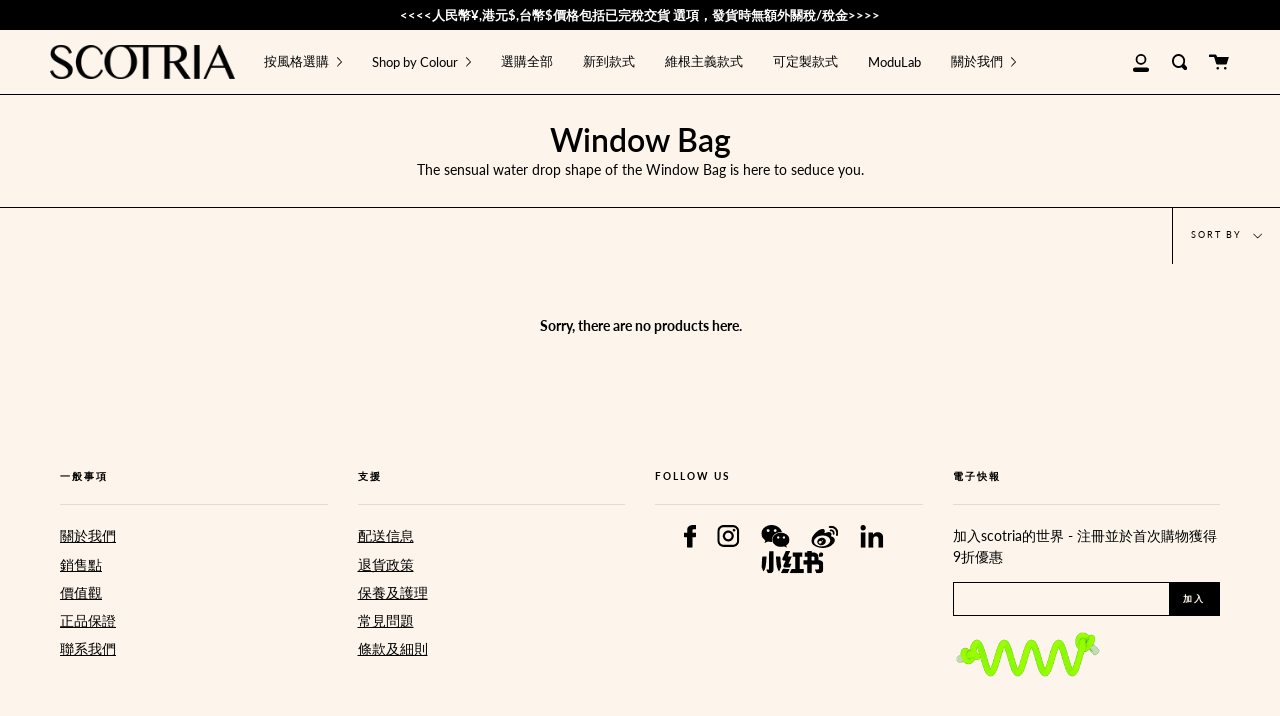

--- FILE ---
content_type: text/css
request_url: https://scotria.com/cdn/shop/t/14/assets/font-settings.css?v=184359154005508467511759333822
body_size: 312
content:
@font-face{font-family:Lato;font-weight:600;font-style:normal;font-display:swap;src:url(//scotria.com/cdn/fonts/lato/lato_n6.38d0e3b23b74a60f769c51d1df73fac96c580d59.woff2?h1=c2NvdHJpYS5jb20&h2=c2NvdHJpYS5hY2NvdW50Lm15c2hvcGlmeS5jb20&hmac=e4669da1e22c021ef089a85d0be4bb365ee88d3e10ce306b7f7140e1ac147aa3) format("woff2"),url(//scotria.com/cdn/fonts/lato/lato_n6.3365366161bdcc36a3f97cfbb23954d8c4bf4079.woff?h1=c2NvdHJpYS5jb20&h2=c2NvdHJpYS5hY2NvdW50Lm15c2hvcGlmeS5jb20&hmac=3378a041fbad26905e9d3609e172aa9b3631b5d387c72bd4a0a2e71910afc0dd) format("woff")}@font-face{font-family:Lato;font-weight:400;font-style:normal;font-display:swap;src:url(//scotria.com/cdn/fonts/lato/lato_n4.c3b93d431f0091c8be23185e15c9d1fee1e971c5.woff2?h1=c2NvdHJpYS5jb20&h2=c2NvdHJpYS5hY2NvdW50Lm15c2hvcGlmeS5jb20&hmac=cf667d55da2aecfd2329b0b493227d04cc6c0d69d247e0991238baaa98fe1531) format("woff2"),url(//scotria.com/cdn/fonts/lato/lato_n4.d5c00c781efb195594fd2fd4ad04f7882949e327.woff?h1=c2NvdHJpYS5jb20&h2=c2NvdHJpYS5hY2NvdW50Lm15c2hvcGlmeS5jb20&hmac=26dbda01eb72d7654520695fbb465e44de771e9a996af97d29d844575352c407) format("woff")}@font-face{font-family:Lato;font-weight:900;font-style:normal;font-display:swap;src:url(//scotria.com/cdn/fonts/lato/lato_n9.6b37f725167d36932c6742a5a697fd238a2d2552.woff2?h1=c2NvdHJpYS5jb20&h2=c2NvdHJpYS5hY2NvdW50Lm15c2hvcGlmeS5jb20&hmac=0fa43c6b2452011c72fd6d11718c4ac12cd48b7cf990e691fe83856d2f8f6c1e) format("woff2"),url(//scotria.com/cdn/fonts/lato/lato_n9.1cafbd384242b7df7c9ef4584ba41746d006e6bb.woff?h1=c2NvdHJpYS5jb20&h2=c2NvdHJpYS5hY2NvdW50Lm15c2hvcGlmeS5jb20&hmac=fa46b6a1ee6ff681d113b6b6c8aa1fe20a688bece0b50675923632714192b601) format("woff")}@font-face{font-family:Lato;font-weight:700;font-style:normal;font-display:swap;src:url(//scotria.com/cdn/fonts/lato/lato_n7.900f219bc7337bc57a7a2151983f0a4a4d9d5dcf.woff2?h1=c2NvdHJpYS5jb20&h2=c2NvdHJpYS5hY2NvdW50Lm15c2hvcGlmeS5jb20&hmac=30e91c8e41df0749b47bcbe03e2b19439b1bc3c8e32407c23769894462218b5a) format("woff2"),url(//scotria.com/cdn/fonts/lato/lato_n7.a55c60751adcc35be7c4f8a0313f9698598612ee.woff?h1=c2NvdHJpYS5jb20&h2=c2NvdHJpYS5hY2NvdW50Lm15c2hvcGlmeS5jb20&hmac=edf2dbb56422c014e304d92e05a51edcd607dbf587b218cea8c1236b26ff024d) format("woff")}@font-face{font-family:Lato;font-weight:400;font-style:italic;font-display:swap;src:url(//scotria.com/cdn/fonts/lato/lato_i4.09c847adc47c2fefc3368f2e241a3712168bc4b6.woff2?h1=c2NvdHJpYS5jb20&h2=c2NvdHJpYS5hY2NvdW50Lm15c2hvcGlmeS5jb20&hmac=ac8b7031667434bab82c8ba078c6fea5a58b72e976e86b92da0294ed16c76df4) format("woff2"),url(//scotria.com/cdn/fonts/lato/lato_i4.3c7d9eb6c1b0a2bf62d892c3ee4582b016d0f30c.woff?h1=c2NvdHJpYS5jb20&h2=c2NvdHJpYS5hY2NvdW50Lm15c2hvcGlmeS5jb20&hmac=610a2d8f9eb80d22cd846fdcb83059ff3b04be6c009e662bd045dd2bc281275c) format("woff")}@font-face{font-family:Lato;font-weight:700;font-style:italic;font-display:swap;src:url(//scotria.com/cdn/fonts/lato/lato_i7.16ba75868b37083a879b8dd9f2be44e067dfbf92.woff2?h1=c2NvdHJpYS5jb20&h2=c2NvdHJpYS5hY2NvdW50Lm15c2hvcGlmeS5jb20&hmac=da652035caf7a624b144515d0e437cc58b50e2f347e287777b2e90f585e9bb4f) format("woff2"),url(//scotria.com/cdn/fonts/lato/lato_i7.4c07c2b3b7e64ab516aa2f2081d2bb0366b9dce8.woff?h1=c2NvdHJpYS5jb20&h2=c2NvdHJpYS5hY2NvdW50Lm15c2hvcGlmeS5jb20&hmac=d64014cd84f5ed3a2309e9696903c825bfb816f48a378e797c98a00bf32e60aa) format("woff")}
/*# sourceMappingURL=/cdn/shop/t/14/assets/font-settings.css.map?v=184359154005508467511759333822 */


--- FILE ---
content_type: image/svg+xml
request_url: https://cdn.shopify.com/s/files/1/0556/8056/5441/t/8/assets/wechat-1637159622043.svg
body_size: 649
content:
<svg width="20" height="16" viewBox="0 0 20 16" fill="none" xmlns="http://www.w3.org/2000/svg">
<g clip-path="url(#clip0_342_60)">
<path d="M14.4064 4.957C9.02438 4.776 6.6376 8.78043 7.67014 11.9381C6.7887 11.8096 5.97795 11.673 5.16231 11.5817C4.88125 11.5429 4.59487 11.5763 4.33044 11.6787C3.69759 11.9591 3.09318 12.3025 2.38072 12.6701C2.60819 11.9429 2.80397 11.3208 2.94939 10.8642C2.35635 10.2106 1.78525 9.66276 1.31081 9.04222C-0.304201 6.9285 -0.070234 4.21202 1.86486 2.18476C5.03315 -1.14094 11.1366 -0.585044 13.6192 3.27313C13.932 3.75551 14.1156 4.32595 14.4064 4.957ZM4.84386 4.83418C5.09868 4.83622 5.34449 4.74057 5.53026 4.56709C5.71603 4.39361 5.82748 4.15563 5.84146 3.90256C5.84204 3.64004 5.7412 3.38732 5.55977 3.19665C5.37834 3.00597 5.13019 2.89191 4.86661 2.87802C4.34424 2.87156 3.85844 3.36282 3.86819 3.88155C3.87769 4.13425 3.98408 4.37374 4.16551 4.55089C4.34694 4.72804 4.58966 4.8294 4.84386 4.83418ZM9.7474 4.83418C9.87464 4.83472 10.0007 4.81016 10.1184 4.76193C10.236 4.71369 10.3429 4.64275 10.4328 4.55318C10.5227 4.46362 10.5938 4.35722 10.6421 4.24013C10.6904 4.12305 10.7149 3.9976 10.7141 3.87105C10.7141 3.61483 10.6144 3.36857 10.4358 3.1839C10.2573 2.99922 10.0137 2.89047 9.75633 2.88045C9.22422 2.86671 8.74979 3.34747 8.76117 3.88883C8.76285 4.0155 8.78977 4.14059 8.84037 4.25686C8.89097 4.37312 8.96426 4.47825 9.05597 4.56616C9.14769 4.65408 9.25602 4.72303 9.3747 4.76904C9.49338 4.81504 9.62006 4.83718 9.7474 4.83418Z" fill="black"/>
<path d="M17.2438 14.236L17.7312 15.869C17.2438 15.612 16.8433 15.431 16.4761 15.1927C16.0951 14.9454 15.7449 14.9398 15.299 15.0384C13.0608 15.5369 11.0006 15.1563 9.26783 13.5896C7.30349 11.812 7.25556 9.05434 9.11347 7.1709C11.5612 4.68955 16.0398 4.78651 18.3795 7.37048C20.0343 9.19736 19.8564 11.9849 17.9733 13.6551C17.7499 13.8554 17.5103 14.0251 17.2438 14.236ZM12.6222 8.68913C12.6145 8.4783 12.5262 8.27836 12.3751 8.13024C12.2241 7.98212 12.0218 7.89705 11.8098 7.89244C11.5943 7.89609 11.3891 7.98471 11.2394 8.13881C11.0896 8.29292 11.0075 8.49988 11.0112 8.71417C11.0149 8.92847 11.104 9.13254 11.2589 9.28149C11.4138 9.43044 11.6219 9.51208 11.8374 9.50843C11.943 9.50592 12.0471 9.48272 12.1437 9.44018C12.2403 9.39764 12.3276 9.33658 12.4004 9.2605C12.4733 9.18441 12.5304 9.09479 12.5685 8.99675C12.6065 8.89871 12.6247 8.79418 12.6222 8.68913ZM15.719 9.5052C15.8249 9.50311 15.9294 9.48016 16.0263 9.43767C16.1233 9.39519 16.2108 9.33401 16.2839 9.25768C16.3569 9.18134 16.414 9.09136 16.4519 8.99294C16.4898 8.89453 16.5077 8.78961 16.5045 8.68428C16.5027 8.58019 16.4803 8.47747 16.4386 8.38199C16.3969 8.28651 16.3366 8.20015 16.2613 8.12782C16.1861 8.05549 16.0972 7.99862 15.9998 7.96045C15.9024 7.92228 15.7984 7.90357 15.6938 7.90537C15.5891 7.90717 15.4858 7.92946 15.3898 7.97096C15.2938 8.01246 15.207 8.07236 15.1343 8.14724C15.0616 8.22212 15.0044 8.31051 14.966 8.40737C14.9276 8.50423 14.9088 8.60766 14.9106 8.71175C14.9144 8.92281 15.0012 9.12401 15.1522 9.2723C15.3033 9.42058 15.5067 9.50418 15.719 9.5052Z" fill="black"/>
</g>
<defs>
<clipPath id="clip0_342_60">
<rect width="19.2705" height="15.8698" fill="white" transform="translate(0.238998)"/>
</clipPath>
</defs>
</svg>


--- FILE ---
content_type: text/javascript
request_url: https://scotria.com/cdn/shop/t/14/assets/vendor.js?v=175861444463570166931635417704
body_size: 21576
content:
var themeVendor=function(t){"use strict";var e=["DA","DE","EN","ES","FR","IT","JA","NL","PT","PT_BR"];function i(t){var i=t.replace(/-/,"_").toUpperCase();return-1!==e.indexOf(i)?i:-1!==e.indexOf(i.substring(0,2))?i.substring(0,2):"EN"}var n=/({\w+})/g,o={lastName:'[name="address[last_name]"]',firstName:'[name="address[first_name]"]',company:'[name="address[company]"]',address1:'[name="address[address1]"]',address2:'[name="address[address2]"]',country:'[name="address[country]"]',zone:'[name="address[province]"]',postalCode:'[name="address[zip]"]',city:'[name="address[city]"]',phone:'[name="address[phone]"]'};function r(t,e,i,o){var r=function(t,e){return t=t||"CA",e.filter((function(e){return e.code===t}))[0]}(i,o);!function(t,e){Object.keys(t).forEach((function(i){t[i].labels.forEach((function(t){t.textContent=e.labels[i]}))}))}(e,r),function(t,e,i){var o=i.formatting.edit,r=e.country.wrapper,s=!1;(a=o,a.split("_").map((function(t){var e=t.match(n);return e?e.map((function(t){var e=t.replace(/[{}]/g,"");switch(e){case"zip":return"postalCode";case"province":return"zone";default:return e}})):[]}))).forEach((function(i){i.forEach((function(n){e[n].wrapper.dataset.lineCount=i.length,e[n].wrapper&&("country"!==n?s?t.append(e[n].wrapper):t.insertBefore(e[n].wrapper,r):s=!0)}))}));var a}(t,e,r),function(t,e){var i=t.zone;if(!i)return;if(0===e.zones.length)return i.wrapper.dataset.ariaHidden="true",void(i.input.innerHTML="");i.wrapper.dataset.ariaHidden="false";var n=i.input,o=n.cloneNode(!0);o.innerHTML="",e.zones.forEach((function(t){var e=document.createElement("option");e.value=t.code,e.textContent=t.name,o.appendChild(e)})),n.innerHTML=o.innerHTML,n.dataset.default&&(n.value=n.dataset.default)}(e,r)}var s=Object.freeze({__proto__:null,AddressForm:function(t,e,n){e=e||"en";var s=function(t,e){var i={};return Object.keys(o).forEach((function(n){var o=t.querySelector(e[n]);i[n]=o?{wrapper:o.parentElement,input:o,labels:document.querySelectorAll('[for="'+o.id+'"]')}:{}})),i}(t,function(){for(var t=Object({}),e=0;e<arguments.length;e++){var i=arguments[e];if(i)for(var n in i)Object.prototype.hasOwnProperty.call(i,n)&&(t[n]=i[n])}return t}(o,(n=n||{inputSelectors:{}}).inputSelectors));return function(t){Object.keys(t).forEach((function(e){var i=t[e].input,n=t[e].labels;if(i){if("object"!=typeof i)throw new TypeError(t[e]+" is missing an input or select.");if("object"!=typeof n)throw new TypeError(t[e]+" is missing a label.")}}))}(s),function(t){if(!t)return Promise.resolve(null);return fetch(location.origin+"/meta.json").then((function(t){return t.json()})).then((function(t){return-1!==t.ships_to_countries.indexOf("*")?null:t.ships_to_countries})).catch((function(){return null}))}(n.shippingCountriesOnly).then((function(n){return function(t){return fetch("https://country-service.shopifycloud.com/graphql",{method:"POST",headers:{"Content-Type":"application/json","Access-Control-Allow-Origin":"*"},body:JSON.stringify({query:"query countries($locale: SupportedLocale!) {  countries(locale: $locale) {    name    code    labels {      address1      address2      city      company      country      firstName      lastName      phone      postalCode      zone    }    formatting {      edit    }    zones {      name      code    }  }}",operationName:"countries",variables:{locale:i(t)}})}).then((function(t){return t.json()})).then((function(t){return t.data.countries}))}(e).then((function(e){!function(t,e,i){!function(t,e){var i=t.country.input,n=i.cloneNode(!0);e.forEach((function(t){var e=document.createElement("option");e.value=t.code,e.textContent=t.name,n.appendChild(e)})),i.innerHTML=n.innerHTML,i.dataset.default&&(i.value=i.dataset.default)}(e,i);var n=e.country.input?e.country.input.value:null;(function(t,e,i){e.country.input.addEventListener("change",(function(n){r(t,e,n.target.value,i)}))})(t,e,i),r(t,e,n,i)}(t,s,function(t,e){if(!e)return t;return t.filter((function(t){return-1!==e.indexOf(t.code)}))}(e,n))}))}))}});var a=Object.freeze({__proto__:null,formatMoney:function(t,e){"string"==typeof t&&(t=t.replace(".",""));let i="";const n=/\{\{\s*(\w+)\s*\}\}/,o=e||"${{amount}}";function r(t,e=2,i=",",n="."){if(isNaN(t)||null==t)return 0;const o=(t=(t/100).toFixed(e)).split(".");return o[0].replace(/(\d)(?=(\d\d\d)+(?!\d))/g,`$1${i}`)+(o[1]?n+o[1]:"")}switch(o.match(n)[1]){case"amount":i=r(t,2);break;case"amount_no_decimals":i=r(t,0);break;case"amount_with_comma_separator":i=r(t,2,".",",");break;case"amount_no_decimals_with_comma_separator":i=r(t,0,".",",")}return o.replace(n,i)}});function l(t){(new Image).src=t}function c(t,e){if(null===e)return t;if("master"===e)return h(t);const i=t.match(/\.(jpg|jpeg|gif|png|bmp|bitmap|tiff|tif)(\?v=\d+)?$/i);if(i){const n=t.split(i[0]),o=i[0];return h(`${n[0]}_${e}${o}`)}return null}function h(t){return t.replace(/http(s)?:/,"")}var d=Object.freeze({__proto__:null,preload:function(t,e){"string"==typeof t&&(t=[t]);for(let i=0;i<t.length;i++){l(c(t[i],e))}},loadImage:l,imageSize:function(t){const e=t.match(/.+_((?:pico|icon|thumb|small|compact|medium|large|grande)|\d{1,4}x\d{0,4}|x\d{1,4})[_\.@]/);return e?e[1]:null},getSizedImageUrl:c,removeProtocol:h}),u="undefined"!=typeof globalThis?globalThis:"undefined"!=typeof window?window:"undefined"!=typeof global?global:"undefined"!=typeof self?self:{};function f(t){return t&&t.__esModule&&Object.prototype.hasOwnProperty.call(t,"default")?t.default:t}function p(t){var e={exports:{}};return t(e,e.exports),e.exports}var v=f(p((function(t,e){t.exports=function(t){function e(n){if(i[n])return i[n].exports;var o=i[n]={exports:{},id:n,loaded:!1};return t[n].call(o.exports,o,o.exports,e),o.loaded=!0,o.exports}var i={};return e.m=t,e.c=i,e.p="dist/",e(0)}([function(t,e,i){function n(t){return t&&t.__esModule?t:{default:t}}var o=Object.assign||function(t){for(var e=1;e<arguments.length;e++){var i=arguments[e];for(var n in i)Object.prototype.hasOwnProperty.call(i,n)&&(t[n]=i[n])}return t},r=(n(i(1)),i(6)),s=n(r),a=n(i(7)),l=n(i(8)),c=n(i(9)),h=n(i(10)),d=n(i(11)),u=n(i(14)),f=[],p=!1,v={offset:120,delay:0,easing:"ease",duration:400,disable:!1,once:!1,startEvent:"DOMContentLoaded",throttleDelay:99,debounceDelay:50,disableMutationObserver:!1},g=function(){if(arguments.length>0&&void 0!==arguments[0]&&arguments[0]&&(p=!0),p)return f=(0,d.default)(f,v),(0,h.default)(f,v.once),f},m=function(){f=(0,u.default)(),g()},y=function(){f.forEach((function(t,e){t.node.removeAttribute("data-aos"),t.node.removeAttribute("data-aos-easing"),t.node.removeAttribute("data-aos-duration"),t.node.removeAttribute("data-aos-delay")}))},b=function(t){return!0===t||"mobile"===t&&c.default.mobile()||"phone"===t&&c.default.phone()||"tablet"===t&&c.default.tablet()||"function"==typeof t&&!0===t()},w=function(t){v=o(v,t),f=(0,u.default)();var e=document.all&&!window.atob;return b(v.disable)||e?y():(v.disableMutationObserver||l.default.isSupported()||(console.info('\n      aos: MutationObserver is not supported on this browser,\n      code mutations observing has been disabled.\n      You may have to call "refreshHard()" by yourself.\n    '),v.disableMutationObserver=!0),document.querySelector("body").setAttribute("data-aos-easing",v.easing),document.querySelector("body").setAttribute("data-aos-duration",v.duration),document.querySelector("body").setAttribute("data-aos-delay",v.delay),"DOMContentLoaded"===v.startEvent&&["complete","interactive"].indexOf(document.readyState)>-1?g(!0):"load"===v.startEvent?window.addEventListener(v.startEvent,(function(){g(!0)})):document.addEventListener(v.startEvent,(function(){g(!0)})),window.addEventListener("resize",(0,a.default)(g,v.debounceDelay,!0)),window.addEventListener("orientationchange",(0,a.default)(g,v.debounceDelay,!0)),window.addEventListener("scroll",(0,s.default)((function(){(0,h.default)(f,v.once)}),v.throttleDelay)),v.disableMutationObserver||l.default.ready("[data-aos]",m),f)};t.exports={init:w,refresh:g,refreshHard:m}},function(t,e){},,,,,function(t,e){(function(e){function i(t,e,i){function n(e){var i=v,n=g;return v=g=void 0,_=e,y=t.apply(n,i)}function r(t){return _=t,b=setTimeout(h,e),C?n(t):y}function s(t){var i=e-(t-w);return k?S(i,m-(t-_)):i}function l(t){var i=t-w;return void 0===w||i>=e||i<0||k&&t-_>=m}function h(){var t=E();return l(t)?d(t):void(b=setTimeout(h,s(t)))}function d(t){return b=void 0,D&&v?n(t):(v=g=void 0,y)}function u(){void 0!==b&&clearTimeout(b),_=0,v=w=g=b=void 0}function f(){return void 0===b?y:d(E())}function p(){var t=E(),i=l(t);if(v=arguments,g=this,w=t,i){if(void 0===b)return r(w);if(k)return b=setTimeout(h,e),n(w)}return void 0===b&&(b=setTimeout(h,e)),y}var v,g,m,y,b,w,_=0,C=!1,k=!1,D=!0;if("function"!=typeof t)throw new TypeError(c);return e=a(e)||0,o(i)&&(C=!!i.leading,m=(k="maxWait"in i)?x(a(i.maxWait)||0,e):m,D="trailing"in i?!!i.trailing:D),p.cancel=u,p.flush=f,p}function n(t,e,n){var r=!0,s=!0;if("function"!=typeof t)throw new TypeError(c);return o(n)&&(r="leading"in n?!!n.leading:r,s="trailing"in n?!!n.trailing:s),i(t,e,{leading:r,maxWait:e,trailing:s})}function o(t){var e=void 0===t?"undefined":l(t);return!!t&&("object"==e||"function"==e)}function r(t){return!!t&&"object"==(void 0===t?"undefined":l(t))}function s(t){return"symbol"==(void 0===t?"undefined":l(t))||r(t)&&w.call(t)==d}function a(t){if("number"==typeof t)return t;if(s(t))return h;if(o(t)){var e="function"==typeof t.valueOf?t.valueOf():t;t=o(e)?e+"":e}if("string"!=typeof t)return 0===t?t:+t;t=t.replace(u,"");var i=p.test(t);return i||v.test(t)?g(t.slice(2),i?2:8):f.test(t)?h:+t}var l="function"==typeof Symbol&&"symbol"==typeof Symbol.iterator?function(t){return typeof t}:function(t){return t&&"function"==typeof Symbol&&t.constructor===Symbol&&t!==Symbol.prototype?"symbol":typeof t},c="Expected a function",h=NaN,d="[object Symbol]",u=/^\s+|\s+$/g,f=/^[-+]0x[0-9a-f]+$/i,p=/^0b[01]+$/i,v=/^0o[0-7]+$/i,g=parseInt,m="object"==(void 0===e?"undefined":l(e))&&e&&e.Object===Object&&e,y="object"==("undefined"==typeof self?"undefined":l(self))&&self&&self.Object===Object&&self,b=m||y||Function("return this")(),w=Object.prototype.toString,x=Math.max,S=Math.min,E=function(){return b.Date.now()};t.exports=n}).call(e,function(){return this}())},function(t,e){(function(e){function i(t,e,i){function o(e){var i=v,n=g;return v=g=void 0,_=e,y=t.apply(n,i)}function r(t){return _=t,b=setTimeout(h,e),C?o(t):y}function a(t){var i=e-(t-E);return k?x(i,m-(t-_)):i}function c(t){var i=t-E;return void 0===E||i>=e||i<0||k&&t-_>=m}function h(){var t=S();return c(t)?d(t):void(b=setTimeout(h,a(t)))}function d(t){return b=void 0,D&&v?o(t):(v=g=void 0,y)}function u(){void 0!==b&&clearTimeout(b),_=0,v=E=g=b=void 0}function f(){return void 0===b?y:d(S())}function p(){var t=S(),i=c(t);if(v=arguments,g=this,E=t,i){if(void 0===b)return r(E);if(k)return b=setTimeout(h,e),o(E)}return void 0===b&&(b=setTimeout(h,e)),y}var v,g,m,y,b,E,_=0,C=!1,k=!1,D=!0;if("function"!=typeof t)throw new TypeError(l);return e=s(e)||0,n(i)&&(C=!!i.leading,m=(k="maxWait"in i)?w(s(i.maxWait)||0,e):m,D="trailing"in i?!!i.trailing:D),p.cancel=u,p.flush=f,p}function n(t){var e=void 0===t?"undefined":a(t);return!!t&&("object"==e||"function"==e)}function o(t){return!!t&&"object"==(void 0===t?"undefined":a(t))}function r(t){return"symbol"==(void 0===t?"undefined":a(t))||o(t)&&b.call(t)==h}function s(t){if("number"==typeof t)return t;if(r(t))return c;if(n(t)){var e="function"==typeof t.valueOf?t.valueOf():t;t=n(e)?e+"":e}if("string"!=typeof t)return 0===t?t:+t;t=t.replace(d,"");var i=f.test(t);return i||p.test(t)?v(t.slice(2),i?2:8):u.test(t)?c:+t}var a="function"==typeof Symbol&&"symbol"==typeof Symbol.iterator?function(t){return typeof t}:function(t){return t&&"function"==typeof Symbol&&t.constructor===Symbol&&t!==Symbol.prototype?"symbol":typeof t},l="Expected a function",c=NaN,h="[object Symbol]",d=/^\s+|\s+$/g,u=/^[-+]0x[0-9a-f]+$/i,f=/^0b[01]+$/i,p=/^0o[0-7]+$/i,v=parseInt,g="object"==(void 0===e?"undefined":a(e))&&e&&e.Object===Object&&e,m="object"==("undefined"==typeof self?"undefined":a(self))&&self&&self.Object===Object&&self,y=g||m||Function("return this")(),b=Object.prototype.toString,w=Math.max,x=Math.min,S=function(){return y.Date.now()};t.exports=i}).call(e,function(){return this}())},function(t,e){function i(t){var e=void 0,n=void 0;for(e=0;e<t.length;e+=1){if((n=t[e]).dataset&&n.dataset.aos)return!0;if(n.children&&i(n.children))return!0}return!1}function n(){return window.MutationObserver||window.WebKitMutationObserver||window.MozMutationObserver}function o(){return!!n()}function r(t,e){var i=window.document,o=new(n())(s);a=e,o.observe(i.documentElement,{childList:!0,subtree:!0,removedNodes:!0})}function s(t){t&&t.forEach((function(t){var e=Array.prototype.slice.call(t.addedNodes),n=Array.prototype.slice.call(t.removedNodes);if(i(e.concat(n)))return a()}))}Object.defineProperty(e,"__esModule",{value:!0});var a=function(){};e.default={isSupported:o,ready:r}},function(t,e){function i(t,e){if(!(t instanceof e))throw new TypeError("Cannot call a class as a function")}function n(){return navigator.userAgent||navigator.vendor||window.opera||""}Object.defineProperty(e,"__esModule",{value:!0});var o=function(){function t(t,e){for(var i=0;i<e.length;i++){var n=e[i];n.enumerable=n.enumerable||!1,n.configurable=!0,"value"in n&&(n.writable=!0),Object.defineProperty(t,n.key,n)}}return function(e,i,n){return i&&t(e.prototype,i),n&&t(e,n),e}}(),r=/(android|bb\d+|meego).+mobile|avantgo|bada\/|blackberry|blazer|compal|elaine|fennec|hiptop|iemobile|ip(hone|od)|iris|kindle|lge |maemo|midp|mmp|mobile.+firefox|netfront|opera m(ob|in)i|palm( os)?|phone|p(ixi|re)\/|plucker|pocket|psp|series(4|6)0|symbian|treo|up\.(browser|link)|vodafone|wap|windows ce|xda|xiino/i,s=/1207|6310|6590|3gso|4thp|50[1-6]i|770s|802s|a wa|abac|ac(er|oo|s\-)|ai(ko|rn)|al(av|ca|co)|amoi|an(ex|ny|yw)|aptu|ar(ch|go)|as(te|us)|attw|au(di|\-m|r |s )|avan|be(ck|ll|nq)|bi(lb|rd)|bl(ac|az)|br(e|v)w|bumb|bw\-(n|u)|c55\/|capi|ccwa|cdm\-|cell|chtm|cldc|cmd\-|co(mp|nd)|craw|da(it|ll|ng)|dbte|dc\-s|devi|dica|dmob|do(c|p)o|ds(12|\-d)|el(49|ai)|em(l2|ul)|er(ic|k0)|esl8|ez([4-7]0|os|wa|ze)|fetc|fly(\-|_)|g1 u|g560|gene|gf\-5|g\-mo|go(\.w|od)|gr(ad|un)|haie|hcit|hd\-(m|p|t)|hei\-|hi(pt|ta)|hp( i|ip)|hs\-c|ht(c(\-| |_|a|g|p|s|t)|tp)|hu(aw|tc)|i\-(20|go|ma)|i230|iac( |\-|\/)|ibro|idea|ig01|ikom|im1k|inno|ipaq|iris|ja(t|v)a|jbro|jemu|jigs|kddi|keji|kgt( |\/)|klon|kpt |kwc\-|kyo(c|k)|le(no|xi)|lg( g|\/(k|l|u)|50|54|\-[a-w])|libw|lynx|m1\-w|m3ga|m50\/|ma(te|ui|xo)|mc(01|21|ca)|m\-cr|me(rc|ri)|mi(o8|oa|ts)|mmef|mo(01|02|bi|de|do|t(\-| |o|v)|zz)|mt(50|p1|v )|mwbp|mywa|n10[0-2]|n20[2-3]|n30(0|2)|n50(0|2|5)|n7(0(0|1)|10)|ne((c|m)\-|on|tf|wf|wg|wt)|nok(6|i)|nzph|o2im|op(ti|wv)|oran|owg1|p800|pan(a|d|t)|pdxg|pg(13|\-([1-8]|c))|phil|pire|pl(ay|uc)|pn\-2|po(ck|rt|se)|prox|psio|pt\-g|qa\-a|qc(07|12|21|32|60|\-[2-7]|i\-)|qtek|r380|r600|raks|rim9|ro(ve|zo)|s55\/|sa(ge|ma|mm|ms|ny|va)|sc(01|h\-|oo|p\-)|sdk\/|se(c(\-|0|1)|47|mc|nd|ri)|sgh\-|shar|sie(\-|m)|sk\-0|sl(45|id)|sm(al|ar|b3|it|t5)|so(ft|ny)|sp(01|h\-|v\-|v )|sy(01|mb)|t2(18|50)|t6(00|10|18)|ta(gt|lk)|tcl\-|tdg\-|tel(i|m)|tim\-|t\-mo|to(pl|sh)|ts(70|m\-|m3|m5)|tx\-9|up(\.b|g1|si)|utst|v400|v750|veri|vi(rg|te)|vk(40|5[0-3]|\-v)|vm40|voda|vulc|vx(52|53|60|61|70|80|81|83|85|98)|w3c(\-| )|webc|whit|wi(g |nc|nw)|wmlb|wonu|x700|yas\-|your|zeto|zte\-/i,a=/(android|bb\d+|meego).+mobile|avantgo|bada\/|blackberry|blazer|compal|elaine|fennec|hiptop|iemobile|ip(hone|od)|iris|kindle|lge |maemo|midp|mmp|mobile.+firefox|netfront|opera m(ob|in)i|palm( os)?|phone|p(ixi|re)\/|plucker|pocket|psp|series(4|6)0|symbian|treo|up\.(browser|link)|vodafone|wap|windows ce|xda|xiino|android|ipad|playbook|silk/i,l=/1207|6310|6590|3gso|4thp|50[1-6]i|770s|802s|a wa|abac|ac(er|oo|s\-)|ai(ko|rn)|al(av|ca|co)|amoi|an(ex|ny|yw)|aptu|ar(ch|go)|as(te|us)|attw|au(di|\-m|r |s )|avan|be(ck|ll|nq)|bi(lb|rd)|bl(ac|az)|br(e|v)w|bumb|bw\-(n|u)|c55\/|capi|ccwa|cdm\-|cell|chtm|cldc|cmd\-|co(mp|nd)|craw|da(it|ll|ng)|dbte|dc\-s|devi|dica|dmob|do(c|p)o|ds(12|\-d)|el(49|ai)|em(l2|ul)|er(ic|k0)|esl8|ez([4-7]0|os|wa|ze)|fetc|fly(\-|_)|g1 u|g560|gene|gf\-5|g\-mo|go(\.w|od)|gr(ad|un)|haie|hcit|hd\-(m|p|t)|hei\-|hi(pt|ta)|hp( i|ip)|hs\-c|ht(c(\-| |_|a|g|p|s|t)|tp)|hu(aw|tc)|i\-(20|go|ma)|i230|iac( |\-|\/)|ibro|idea|ig01|ikom|im1k|inno|ipaq|iris|ja(t|v)a|jbro|jemu|jigs|kddi|keji|kgt( |\/)|klon|kpt |kwc\-|kyo(c|k)|le(no|xi)|lg( g|\/(k|l|u)|50|54|\-[a-w])|libw|lynx|m1\-w|m3ga|m50\/|ma(te|ui|xo)|mc(01|21|ca)|m\-cr|me(rc|ri)|mi(o8|oa|ts)|mmef|mo(01|02|bi|de|do|t(\-| |o|v)|zz)|mt(50|p1|v )|mwbp|mywa|n10[0-2]|n20[2-3]|n30(0|2)|n50(0|2|5)|n7(0(0|1)|10)|ne((c|m)\-|on|tf|wf|wg|wt)|nok(6|i)|nzph|o2im|op(ti|wv)|oran|owg1|p800|pan(a|d|t)|pdxg|pg(13|\-([1-8]|c))|phil|pire|pl(ay|uc)|pn\-2|po(ck|rt|se)|prox|psio|pt\-g|qa\-a|qc(07|12|21|32|60|\-[2-7]|i\-)|qtek|r380|r600|raks|rim9|ro(ve|zo)|s55\/|sa(ge|ma|mm|ms|ny|va)|sc(01|h\-|oo|p\-)|sdk\/|se(c(\-|0|1)|47|mc|nd|ri)|sgh\-|shar|sie(\-|m)|sk\-0|sl(45|id)|sm(al|ar|b3|it|t5)|so(ft|ny)|sp(01|h\-|v\-|v )|sy(01|mb)|t2(18|50)|t6(00|10|18)|ta(gt|lk)|tcl\-|tdg\-|tel(i|m)|tim\-|t\-mo|to(pl|sh)|ts(70|m\-|m3|m5)|tx\-9|up(\.b|g1|si)|utst|v400|v750|veri|vi(rg|te)|vk(40|5[0-3]|\-v)|vm40|voda|vulc|vx(52|53|60|61|70|80|81|83|85|98)|w3c(\-| )|webc|whit|wi(g |nc|nw)|wmlb|wonu|x700|yas\-|your|zeto|zte\-/i,c=function(){function t(){i(this,t)}return o(t,[{key:"phone",value:function(){var t=n();return!(!r.test(t)&&!s.test(t.substr(0,4)))}},{key:"mobile",value:function(){var t=n();return!(!a.test(t)&&!l.test(t.substr(0,4)))}},{key:"tablet",value:function(){return this.mobile()&&!this.phone()}}]),t}();e.default=new c},function(t,e){Object.defineProperty(e,"__esModule",{value:!0});var i=function(t,e,i){var n=t.node.getAttribute("data-aos-once");e>t.position?t.node.classList.add("aos-animate"):void 0!==n&&("false"===n||!i&&"true"!==n)&&t.node.classList.remove("aos-animate")},n=function(t,e){var n=window.pageYOffset,o=window.innerHeight;t.forEach((function(t,r){i(t,o+n,e)}))};e.default=n},function(t,e,i){function n(t){return t&&t.__esModule?t:{default:t}}Object.defineProperty(e,"__esModule",{value:!0});var o=n(i(12)),r=function(t,e){return t.forEach((function(t,i){t.node.classList.add("aos-init"),t.position=(0,o.default)(t.node,e.offset)})),t};e.default=r},function(t,e,i){function n(t){return t&&t.__esModule?t:{default:t}}Object.defineProperty(e,"__esModule",{value:!0});var o=n(i(13)),r=function(t,e){var i=0,n=0,r=window.innerHeight,s={offset:t.getAttribute("data-aos-offset"),anchor:t.getAttribute("data-aos-anchor"),anchorPlacement:t.getAttribute("data-aos-anchor-placement")};switch(s.offset&&!isNaN(s.offset)&&(n=parseInt(s.offset)),s.anchor&&document.querySelectorAll(s.anchor)&&(t=document.querySelectorAll(s.anchor)[0]),i=(0,o.default)(t).top,s.anchorPlacement){case"top-bottom":break;case"center-bottom":i+=t.offsetHeight/2;break;case"bottom-bottom":i+=t.offsetHeight;break;case"top-center":i+=r/2;break;case"bottom-center":i+=r/2+t.offsetHeight;break;case"center-center":i+=r/2+t.offsetHeight/2;break;case"top-top":i+=r;break;case"bottom-top":i+=t.offsetHeight+r;break;case"center-top":i+=t.offsetHeight/2+r}return s.anchorPlacement||s.offset||isNaN(e)||(n=e),i+n};e.default=r},function(t,e){Object.defineProperty(e,"__esModule",{value:!0});var i=function(t){for(var e=0,i=0;t&&!isNaN(t.offsetLeft)&&!isNaN(t.offsetTop);)e+=t.offsetLeft-("BODY"!=t.tagName?t.scrollLeft:0),i+=t.offsetTop-("BODY"!=t.tagName?t.scrollTop:0),t=t.offsetParent;return{top:i,left:e}};e.default=i},function(t,e){Object.defineProperty(e,"__esModule",{value:!0});var i=function(t){return t=t||document.querySelectorAll("[data-aos]"),Array.prototype.map.call(t,(function(t){return{node:t}}))};e.default=i}])}))),g=p((function(t){var e,i;e="undefined"!=typeof window?window:u,i=function(){var t=function(e,i){var n=Object.create(t.prototype),o=0,r=0,s=0,a=0,l=[],c=!0,h=window.requestAnimationFrame||window.webkitRequestAnimationFrame||window.mozRequestAnimationFrame||window.msRequestAnimationFrame||window.oRequestAnimationFrame||function(t){return setTimeout(t,1e3/60)},d=null,u=!1;try{var f=Object.defineProperty({},"passive",{get:function(){u=!0}});window.addEventListener("testPassive",null,f),window.removeEventListener("testPassive",null,f)}catch(t){}var p=window.cancelAnimationFrame||window.mozCancelAnimationFrame||clearTimeout,v=window.transformProp||function(){var t=document.createElement("div");if(null===t.style.transform){var e=["Webkit","Moz","ms"];for(var i in e)if(void 0!==t.style[e[i]+"Transform"])return e[i]+"Transform"}return"transform"}();n.options={speed:-2,center:!1,wrapper:null,relativeToWrapper:!1,round:!0,vertical:!0,frame:null,horizontal:!1,callback:function(){}},i&&Object.keys(i).forEach((function(t){n.options[t]=i[t]})),e||(e=".rellax");var g="string"==typeof e?document.querySelectorAll(e):[e];if(g.length>0){if(n.elems=g,n.options.wrapper&&!n.options.wrapper.nodeType){var m=document.querySelector(n.options.wrapper);if(!m)return void console.warn("Rellax: The wrapper you're trying to use doesn't exist.");n.options.wrapper=m}if(n.options.frame&&!n.options.frame.nodeType){var y=document.querySelector(n.options.frame);if(!y)return void console.warn("Rellax: The frame you're trying to use doesn't exist.");n.options.frame=y}var b=function(){for(var t=0;t<l.length;t++)n.elems[t].style.cssText=l[t].style;l=[],r=window.innerHeight,a=window.innerWidth,x(),function(){for(var t=0;t<n.elems.length;t++){var e=w(n.elems[t]);l.push(e)}}(),C(),c&&(window.addEventListener("resize",b),c=!1,_())},w=function(t){var e=t.getAttribute("data-rellax-percentage"),i=t.getAttribute("data-rellax-speed"),o=t.getAttribute("data-rellax-zindex")||0,s=t.getAttribute("data-rellax-min"),l=t.getAttribute("data-rellax-max"),c=n.options.wrapper?n.options.wrapper.scrollTop:window.pageYOffset||document.documentElement.scrollTop||document.body.scrollTop;n.options.relativeToWrapper&&(c=(window.pageYOffset||document.documentElement.scrollTop||document.body.scrollTop)-n.options.wrapper.offsetTop);var h=n.options.vertical&&(e||n.options.center)?c:0,d=n.options.horizontal&&(e||n.options.center)?n.options.wrapper?n.options.wrapper.scrollLeft:window.pageXOffset||document.documentElement.scrollLeft||document.body.scrollLeft:0,u=h+t.getBoundingClientRect().top,f=t.clientHeight||t.offsetHeight||t.scrollHeight,p=d+t.getBoundingClientRect().left,v=t.clientWidth||t.offsetWidth||t.scrollWidth,g=e||(h-u+r)/(f+r),m=e||(d-p+a)/(v+a);n.options.center&&(m=.5,g=.5);var y=i||n.options.speed;if(n.options.frame){var b=n.options.frame,w=f-(b.clientHeight||b.offsetHeight||b.scrollHeight);y=w/100*-1,s=w/2*-1,l=w/2}var x=S(m,g,y),E=t.style.cssText,_="",C=/transform\s*:/i.exec(E);if(C){var k=C.index,D=E.slice(k),P=D.indexOf(";");_=P?" "+D.slice(11,P).replace(/\s/g,""):" "+D.slice(11).replace(/\s/g,"")}return{baseX:x.x,baseY:x.y,top:u,left:p,height:f,width:v,speed:y,style:E,transform:_,zindex:o,min:s,max:l}},x=function(){var t=o,e=s;if(o=n.options.wrapper?n.options.wrapper.scrollTop:(document.documentElement||document.body.parentNode||document.body).scrollTop||window.pageYOffset,s=n.options.wrapper?n.options.wrapper.scrollLeft:(document.documentElement||document.body.parentNode||document.body).scrollLeft||window.pageXOffset,n.options.relativeToWrapper){var i=(document.documentElement||document.body.parentNode||document.body).scrollTop||window.pageYOffset;o=i-n.options.wrapper.offsetTop}return!(t==o||!n.options.vertical)||!(e==s||!n.options.horizontal)},S=function(t,e,i){var o={},r=i*(100*(1-t)),s=i*(100*(1-e));return o.x=n.options.round?Math.round(r):Math.round(100*r)/100,o.y=n.options.round?Math.round(s):Math.round(100*s)/100,o},E=function(){window.removeEventListener("resize",E),window.removeEventListener("orientationchange",E),(n.options.wrapper?n.options.wrapper:window).removeEventListener("scroll",E),(n.options.wrapper?n.options.wrapper:document).removeEventListener("touchmove",E),d=h(_)},_=function(){x()&&!1===c?(C(),d=h(_)):(d=null,window.addEventListener("resize",E),window.addEventListener("orientationchange",E),(n.options.wrapper?n.options.wrapper:window).addEventListener("scroll",E,!!u&&{passive:!0}),(n.options.wrapper?n.options.wrapper:document).addEventListener("touchmove",E,!!u&&{passive:!0}))},C=function(){for(var t,e=0;e<n.elems.length;e++){var i=(o-l[e].top+r)/(l[e].height+r),c=(s-l[e].left+a)/(l[e].width+a),h=(t=S(c,i,l[e].speed)).y-l[e].baseY,d=t.x-l[e].baseX;null!==l[e].min&&(n.options.vertical&&!n.options.horizontal&&(h=h<=l[e].min?l[e].min:h),n.options.horizontal&&!n.options.vertical&&(d=d<=l[e].min?l[e].min:d)),null!==l[e].max&&(n.options.vertical&&!n.options.horizontal&&(h=h>=l[e].max?l[e].max:h),n.options.horizontal&&!n.options.vertical&&(d=d>=l[e].max?l[e].max:d));var u=l[e].zindex,f="translate3d("+(n.options.horizontal?d:"0")+"px,"+(n.options.vertical?h:"0")+"px,"+u+"px) "+l[e].transform;n.elems[e].style[v]=f}n.options.callback(t)};return n.destroy=function(){for(var t=0;t<n.elems.length;t++)n.elems[t].style.cssText=l[t].style;c||(window.removeEventListener("resize",b),c=!0),p(d),d=null},b(),n.refresh=b,n}console.warn("Rellax: The elements you're trying to select don't exist.")};return t},t.exports?t.exports=i():e.Rellax=i()})),m=p((function(t,e){!function(t){function e(t){var i,n,o=new Error(t);return i=o,n=e.prototype,Object.setPrototypeOf?Object.setPrototypeOf(i,n):i.__proto__=n,o}function i(t,i,n){var o=i.slice(0,n).split(/\n/),r=o.length,s=o[r-1].length+1;throw e(t+=" at line "+r+" col "+s+":\n\n  "+i.split(/\n/)[r-1]+"\n  "+Array(s).join(" ")+"^")}e.prototype=Object.create(Error.prototype,{name:{value:"Squirrelly Error",enumerable:!1}});var n=new Function("return this")().Promise,o=!1;try{o=new Function("return (async function(){}).constructor")()}catch(t){if(!(t instanceof SyntaxError))throw t}function r(t,e){return Object.prototype.hasOwnProperty.call(t,e)}function s(t,e,i){for(var n in e)r(e,n)&&(null==e[n]||"object"!=typeof e[n]||"storage"!==n&&"prefixes"!==n||i?t[n]=e[n]:t[n]=s({},e[n]));return t}var a=/^async +/,l=/`(?:\\[\s\S]|\${(?:[^{}]|{(?:[^{}]|{[^}]*})*})*}|(?!\${)[^\\`])*`/g,c=/'(?:\\[\s\w"'\\`]|[^\n\r'\\])*?'/g,h=/"(?:\\[\s\w"'\\`]|[^\n\r"\\])*?"/g,d=/[.*+\-?^${}()|[\]\\]/g;function u(t){return d.test(t)?t.replace(d,"\\$&"):t}function f(t,n){n.rmWhitespace&&(t=t.replace(/[\r\n]+/g,"\n").replace(/^\s+|\s+$/gm,"")),l.lastIndex=0,c.lastIndex=0,h.lastIndex=0;var o=n.prefixes,r=[o.h,o.b,o.i,o.r,o.c,o.e].reduce((function(t,e){return t&&e?t+"|"+u(e):e?u(e):t}),""),s=new RegExp("([|()]|=>)|('|\"|`|\\/\\*)|\\s*((\\/)?(-|_)?"+u(n.tags[1])+")","g"),d=new RegExp("([^]*?)"+u(n.tags[0])+"(-|_)?\\s*("+r+")?\\s*","g"),f=0,p=!1;function v(e,o){var r,u={f:[]},v=0,g="c";function m(e){var o=t.slice(f,e),r=o.trim();if("f"===g)"safe"===r?u.raw=!0:n.async&&a.test(r)?(r=r.replace(a,""),u.f.push([r,"",!0])):u.f.push([r,""]);else if("fp"===g)u.f[u.f.length-1][1]+=r;else if("err"===g){if(r){var s=o.search(/\S/);i("invalid syntax",t,f+s)}}else u[g]=r;f=e+1}for("h"===o||"b"===o||"c"===o?g="n":"r"===o&&(u.raw=!0,o="i"),s.lastIndex=f;null!==(r=s.exec(t));){var y=r[1],b=r[2],w=r[3],x=r[4],S=r[5],E=r.index;if(y)"("===y?(0===v&&("n"===g?(m(E),g="p"):"f"===g&&(m(E),g="fp")),v++):")"===y?0==--v&&"c"!==g&&(m(E),g="err"):0===v&&"|"===y?(m(E),g="f"):"=>"===y&&(m(E),f+=1,g="res");else if(b)if("/*"===b){var _=t.indexOf("*/",s.lastIndex);-1===_&&i("unclosed comment",t,r.index),s.lastIndex=_+2}else"'"===b?(c.lastIndex=r.index,c.exec(t)?s.lastIndex=c.lastIndex:i("unclosed string",t,r.index)):'"'===b?(h.lastIndex=r.index,h.exec(t)?s.lastIndex=h.lastIndex:i("unclosed string",t,r.index)):"`"===b&&(l.lastIndex=r.index,l.exec(t)?s.lastIndex=l.lastIndex:i("unclosed string",t,r.index));else if(w)return m(E),f=E+r[0].length,d.lastIndex=f,p=S,x&&"h"===o&&(o="s"),u.t=o,u}return i("unclosed tag",t,e),u}var g=function r(s,l){s.b=[],s.d=[];var c,h=!1,u=[];function g(t,e){t&&(t=function(t,e,i,n){var o,r;return"string"==typeof e.autoTrim?o=r=e.autoTrim:Array.isArray(e.autoTrim)&&(o=e.autoTrim[1],r=e.autoTrim[0]),(i||!1===i)&&(o=i),(n||!1===n)&&(r=n),"slurp"===o&&"slurp"===r?t.trim():("_"===o||"slurp"===o?t=String.prototype.trimLeft?t.trimLeft():t.replace(/^[\s\uFEFF\xA0]+/,""):"-"!==o&&"nl"!==o||(t=t.replace(/^(?:\n|\r|\r\n)/,"")),"_"===r||"slurp"===r?t=String.prototype.trimRight?t.trimRight():t.replace(/[\s\uFEFF\xA0]+$/,""):"-"!==r&&"nl"!==r||(t=t.replace(/(?:\n|\r|\r\n)$/,"")),t)}(t,n,p,e))&&(t=t.replace(/\\|'/g,"\\$&").replace(/\r\n|\n|\r/g,"\\n"),u.push(t))}for(;null!==(c=d.exec(t));){var m,y=c[1],b=c[2],w=c[3]||"";for(var x in o)if(o[x]===w){m=x;break}g(y,b),f=c.index+c[0].length,m||i("unrecognized tag type: "+w,t,f);var S=v(c.index,m),E=S.t;if("h"===E){var _=S.n||"";n.async&&a.test(_)&&(S.a=!0,S.n=_.replace(a,"")),S=r(S),u.push(S)}else if("c"===E){if(s.n===S.n)return h?(h.d=u,s.b.push(h)):s.d=u,s;i("Helper start and end don't match",t,c.index+c[0].length)}else if("b"===E){h?(h.d=u,s.b.push(h)):s.d=u;var C=S.n||"";n.async&&a.test(C)&&(S.a=!0,S.n=C.replace(a,"")),h=S,u=[]}else if("s"===E){var k=S.n||"";n.async&&a.test(k)&&(S.a=!0,S.n=k.replace(a,"")),u.push(S)}else u.push(S)}if(!l)throw e('unclosed helper "'+s.n+'"');return g(t.slice(f,t.length),!1),s.d=u,s}({f:[]},!0);if(n.plugins)for(var m=0;m<n.plugins.length;m++){var y=n.plugins[m];y.processAST&&(g.d=y.processAST(g.d,n))}return g.d}function p(t,e){var i=f(t,e),n="var tR='';"+(e.useWith?"with("+e.varName+"||{}){":"")+b(i,e)+"if(cb){cb(null,tR)} return tR"+(e.useWith?"}":"");if(e.plugins)for(var o=0;o<e.plugins.length;o++){var r=e.plugins[o];r.processFnString&&(n=r.processFnString(n,e))}return n}function v(t,e){for(var i=0;i<e.length;i++){var n=e[i][0],o=e[i][1];t=(e[i][2]?"await ":"")+"c.l('F','"+n+"')("+t,o&&(t+=","+o),t+=")"}return t}function g(t,e,i,n,o,r){var s="{exec:"+(o?"async ":"")+y(i,e,t)+",params:["+n+"]";return r&&(s+=",name:'"+r+"'"),o&&(s+=",async:true"),s+"}"}function m(t,e){for(var i="[",n=0;n<t.length;n++){var o=t[n];i+=g(e,o.res||"",o.d,o.p||"",o.a,o.n),n<t.length&&(i+=",")}return i+"]"}function y(t,e,i){return"function("+e+"){var tR='';"+b(t,i)+"return tR}"}function b(t,e){for(var i=0,n=t.length,o="";i<n;i++){var r=t[i];if("string"==typeof r)o+="tR+='"+r+"';";else{var s=r.t,a=r.c||"",l=r.f,c=r.n||"",h=r.p||"",d=r.res||"",u=r.b,f=!!r.a;if("i"===s){e.defaultFilter&&(a="c.l('F','"+e.defaultFilter+"')("+a+")");var p=v(a,l);!r.raw&&e.autoEscape&&(p="c.l('F','e')("+p+")"),o+="tR+="+p+";"}else if("h"===s)if(e.storage.nativeHelpers.get(c))o+=e.storage.nativeHelpers.get(c)(r,e);else{var y=(f?"await ":"")+"c.l('H','"+c+"')("+g(e,d,r.d,h,f);y+=u?","+m(u,e):",[]",o+="tR+="+v(y+=",c)",l)+";"}else"s"===s?o+="tR+="+v((f?"await ":"")+"c.l('H','"+c+"')({params:["+h+"]},[],c)",l)+";":"e"===s&&(o+=a+"\n")}}return o}var w=function(){function t(t){this.cache=t}return t.prototype.define=function(t,e){this.cache[t]=e},t.prototype.get=function(t){return this.cache[t]},t.prototype.remove=function(t){delete this.cache[t]},t.prototype.reset=function(){this.cache={}},t.prototype.load=function(t){s(this.cache,t,!0)},t}();function x(t,i,n,o){if(i&&i.length>0)throw e((o?"Native":"")+"Helper '"+t+"' doesn't accept blocks");if(n&&n.length>0)throw e((o?"Native":"")+"Helper '"+t+"' doesn't accept filters")}var S={"&":"&amp;","<":"&lt;",">":"&gt;",'"':"&quot;","'":"&#39;"};function E(t){return S[t]}var _=new w({}),C=new w({each:function(t,e){var i="",n=t.params[0];if(x("each",e,!1),t.async)return new Promise((function(e){!function t(e,i,n,o,r){n(e[i],i).then((function(s){o+=s,i===e.length-1?r(o):t(e,i+1,n,o,r)}))}(n,0,t.exec,i,e)}));for(var o=0;o<n.length;o++)i+=t.exec(n[o],o);return i},foreach:function(t,e){var i=t.params[0];if(x("foreach",e,!1),t.async)return new Promise((function(e){!function t(e,i,n,o,r,s){o(i[n],e[i[n]]).then((function(a){r+=a,n===i.length-1?s(r):t(e,i,n+1,o,r,s)}))}(i,Object.keys(i),0,t.exec,"",e)}));var n="";for(var o in i)r(i,o)&&(n+=t.exec(o,i[o]));return n},include:function(t,i,n){x("include",i,!1);var o=n.storage.templates.get(t.params[0]);if(!o)throw e('Could not fetch template "'+t.params[0]+'"');return o(t.params[1],n)},extends:function(t,i,n){var o=t.params[1]||{};o.content=t.exec();for(var r=0;r<i.length;r++){var s=i[r];o[s.name]=s.exec()}var a=n.storage.templates.get(t.params[0]);if(!a)throw e('Could not fetch template "'+t.params[0]+'"');return a(o,n)},useScope:function(t,e){return x("useScope",e,!1),t.exec(t.params[0])}}),k=new w({if:function(t,e){x("if",!1,t.f,!0);var i="if("+t.p+"){"+b(t.d,e)+"}";if(t.b)for(var n=0;n<t.b.length;n++){var o=t.b[n];"else"===o.n?i+="else{"+b(o.d,e)+"}":"elif"===o.n&&(i+="else if("+o.p+"){"+b(o.d,e)+"}")}return i},try:function(t,i){if(x("try",!1,t.f,!0),!t.b||1!==t.b.length||"catch"!==t.b[0].n)throw e("native helper 'try' only accepts 1 block, 'catch'");var n="try{"+b(t.d,i)+"}",o=t.b[0];return n+"catch"+(o.res?"("+o.res+")":"")+"{"+b(o.d,i)+"}"},block:function(t,e){return x("block",t.b,t.f,!0),"if(!"+e.varName+"["+t.p+"]){tR+=("+y(t.d,"",e)+")()}else{tR+="+e.varName+"["+t.p+"]}"}}),D=new w({e:function(t){var e=String(t);return/[&<>"']/.test(e)?e.replace(/[&<>"']/g,E):e}}),P={varName:"it",autoTrim:[!1,"nl"],autoEscape:!0,defaultFilter:!1,tags:["{{","}}"],l:function(t,i){if("H"===t){var n=this.storage.helpers.get(i);if(n)return n;throw e("Can't find helper '"+i+"'")}if("F"===t){var o=this.storage.filters.get(i);if(o)return o;throw e("Can't find filter '"+i+"'")}},async:!1,storage:{helpers:C,nativeHelpers:k,filters:D,templates:_},prefixes:{h:"@",b:"#",i:"",r:"*",c:"/",e:"!"},cache:!1,plugins:[],useWith:!1};function A(t,e){var i={};return s(i,P),e&&s(i,e),t&&s(i,t),i.l.bind(i),i}function z(t,i){var n=A(i||{}),r=Function;if(n.async){if(!o)throw e("This environment doesn't support async/await");r=o}try{return new r(n.varName,"c","cb",p(t,n))}catch(i){throw i instanceof SyntaxError?e("Bad template syntax\n\n"+i.message+"\n"+Array(i.message.length+1).join("=")+"\n"+p(t,n)):i}}function L(t,e){var i;return e.cache&&e.name&&e.storage.templates.get(e.name)?e.storage.templates.get(e.name):(i="function"==typeof t?t:z(t,e),e.cache&&e.name&&e.storage.templates.define(e.name,i),i)}P.l.bind(P),t.compile=z,t.compileScope=b,t.compileScopeIntoFunction=y,t.compileToString=p,t.defaultConfig=P,t.filters=D,t.getConfig=A,t.helpers=C,t.nativeHelpers=k,t.parse=f,t.render=function(t,i,o,r){var s=A(o||{});if(!s.async)return L(t,s)(i,s);if(!r){if("function"==typeof n)return new n((function(e,n){try{e(L(t,s)(i,s))}catch(t){n(t)}}));throw e("Please provide a callback function, this env doesn't support Promises")}try{L(t,s)(i,s,r)}catch(t){return r(t)}},t.templates=_,Object.defineProperty(t,"__esModule",{value:!0})}(e)})),y=f(m),b=Object.freeze(Object.assign(Object.create(null),m,{default:y})),w=p((function(t){!function(e,i){t.exports?t.exports=i():e.EvEmitter=i()}("undefined"!=typeof window?window:u,(function(){function t(){}var e=t.prototype;return e.on=function(t,e){if(t&&e){var i=this._events=this._events||{},n=i[t]=i[t]||[];return-1==n.indexOf(e)&&n.push(e),this}},e.once=function(t,e){if(t&&e){this.on(t,e);var i=this._onceEvents=this._onceEvents||{};return(i[t]=i[t]||{})[e]=!0,this}},e.off=function(t,e){var i=this._events&&this._events[t];if(i&&i.length){var n=i.indexOf(e);return-1!=n&&i.splice(n,1),this}},e.emitEvent=function(t,e){var i=this._events&&this._events[t];if(i&&i.length){i=i.slice(0),e=e||[];for(var n=this._onceEvents&&this._onceEvents[t],o=0;o<i.length;o++){var r=i[o];n&&n[r]&&(this.off(t,r),delete n[r]),r.apply(this,e)}return this}},e.allOff=function(){delete this._events,delete this._onceEvents},t}))})),x=p((function(t){!function(e,i){t.exports?t.exports=i():e.getSize=i()}(window,(function(){function t(t){var e=parseFloat(t);return-1==t.indexOf("%")&&!isNaN(e)&&e}var e="undefined"==typeof console?function(){}:function(t){console.error(t)},i=["paddingLeft","paddingRight","paddingTop","paddingBottom","marginLeft","marginRight","marginTop","marginBottom","borderLeftWidth","borderRightWidth","borderTopWidth","borderBottomWidth"],n=i.length;function o(t){var i=getComputedStyle(t);return i||e("Style returned "+i+". Are you running this code in a hidden iframe on Firefox? See https://bit.ly/getsizebug1"),i}var r,s=!1;function a(e){if(function(){if(!s){s=!0;var e=document.createElement("div");e.style.width="200px",e.style.padding="1px 2px 3px 4px",e.style.borderStyle="solid",e.style.borderWidth="1px 2px 3px 4px",e.style.boxSizing="border-box";var i=document.body||document.documentElement;i.appendChild(e);var n=o(e);r=200==Math.round(t(n.width)),a.isBoxSizeOuter=r,i.removeChild(e)}}(),"string"==typeof e&&(e=document.querySelector(e)),e&&"object"==typeof e&&e.nodeType){var l=o(e);if("none"==l.display)return function(){for(var t={width:0,height:0,innerWidth:0,innerHeight:0,outerWidth:0,outerHeight:0},e=0;e<n;e++)t[i[e]]=0;return t}();var c={};c.width=e.offsetWidth,c.height=e.offsetHeight;for(var h=c.isBorderBox="border-box"==l.boxSizing,d=0;d<n;d++){var u=i[d],f=l[u],p=parseFloat(f);c[u]=isNaN(p)?0:p}var v=c.paddingLeft+c.paddingRight,g=c.paddingTop+c.paddingBottom,m=c.marginLeft+c.marginRight,y=c.marginTop+c.marginBottom,b=c.borderLeftWidth+c.borderRightWidth,w=c.borderTopWidth+c.borderBottomWidth,x=h&&r,S=t(l.width);!1!==S&&(c.width=S+(x?0:v+b));var E=t(l.height);return!1!==E&&(c.height=E+(x?0:g+w)),c.innerWidth=c.width-(v+b),c.innerHeight=c.height-(g+w),c.outerWidth=c.width+m,c.outerHeight=c.height+y,c}}return a}))})),S=p((function(t){!function(e,i){t.exports?t.exports=i():e.matchesSelector=i()}(window,(function(){var t=function(){var t=window.Element.prototype;if(t.matches)return"matches";if(t.matchesSelector)return"matchesSelector";for(var e=["webkit","moz","ms","o"],i=0;i<e.length;i++){var n=e[i]+"MatchesSelector";if(t[n])return n}}();return function(e,i){return e[t](i)}}))})),E=p((function(t){!function(e,i){t.exports?t.exports=i(e,S):e.fizzyUIUtils=i(e,e.matchesSelector)}(window,(function(t,e){var i={extend:function(t,e){for(var i in e)t[i]=e[i];return t},modulo:function(t,e){return(t%e+e)%e}},n=Array.prototype.slice;i.makeArray=function(t){return Array.isArray(t)?t:null==t?[]:"object"==typeof t&&"number"==typeof t.length?n.call(t):[t]},i.removeFrom=function(t,e){var i=t.indexOf(e);-1!=i&&t.splice(i,1)},i.getParent=function(t,i){for(;t.parentNode&&t!=document.body;)if(t=t.parentNode,e(t,i))return t},i.getQueryElement=function(t){return"string"==typeof t?document.querySelector(t):t},i.handleEvent=function(t){var e="on"+t.type;this[e]&&this[e](t)},i.filterFindElements=function(t,n){t=i.makeArray(t);var o=[];return t.forEach((function(t){if(t instanceof HTMLElement)if(n){e(t,n)&&o.push(t);for(var i=t.querySelectorAll(n),r=0;r<i.length;r++)o.push(i[r])}else o.push(t)})),o},i.debounceMethod=function(t,e,i){i=i||100;var n=t.prototype[e],o=e+"Timeout";t.prototype[e]=function(){var t=this[o];clearTimeout(t);var e=arguments,r=this;this[o]=setTimeout((function(){n.apply(r,e),delete r[o]}),i)}},i.docReady=function(t){var e=document.readyState;"complete"==e||"interactive"==e?setTimeout(t):document.addEventListener("DOMContentLoaded",t)},i.toDashed=function(t){return t.replace(/(.)([A-Z])/g,(function(t,e,i){return e+"-"+i})).toLowerCase()};var o=t.console;return i.htmlInit=function(e,n){i.docReady((function(){var r=i.toDashed(n),s="data-"+r,a=document.querySelectorAll("["+s+"]"),l=document.querySelectorAll(".js-"+r),c=i.makeArray(a).concat(i.makeArray(l)),h=s+"-options",d=t.jQuery;c.forEach((function(t){var i,r=t.getAttribute(s)||t.getAttribute(h);try{i=r&&JSON.parse(r)}catch(e){return void(o&&o.error("Error parsing "+s+" on "+t.className+": "+e))}var a=new e(t,i);d&&d.data(t,n,a)}))}))},i}))})),_=p((function(t){!function(e,i){t.exports?t.exports=i(e,x):(e.Flickity=e.Flickity||{},e.Flickity.Cell=i(e,e.getSize))}(window,(function(t,e){function i(t,e){this.element=t,this.parent=e,this.create()}var n=i.prototype;return n.create=function(){this.element.style.position="absolute",this.element.setAttribute("aria-hidden","true"),this.x=0,this.shift=0},n.destroy=function(){this.unselect(),this.element.style.position="";var t=this.parent.originSide;this.element.style[t]=""},n.getSize=function(){this.size=e(this.element)},n.setPosition=function(t){this.x=t,this.updateTarget(),this.renderPosition(t)},n.updateTarget=n.setDefaultTarget=function(){var t="left"==this.parent.originSide?"marginLeft":"marginRight";this.target=this.x+this.size[t]+this.size.width*this.parent.cellAlign},n.renderPosition=function(t){var e=this.parent.originSide;this.element.style[e]=this.parent.getPositionValue(t)},n.select=function(){this.element.classList.add("is-selected"),this.element.removeAttribute("aria-hidden")},n.unselect=function(){this.element.classList.remove("is-selected"),this.element.setAttribute("aria-hidden","true")},n.wrapShift=function(t){this.shift=t,this.renderPosition(this.x+this.parent.slideableWidth*t)},n.remove=function(){this.element.parentNode.removeChild(this.element)},i}))})),C=p((function(t){!function(e,i){t.exports?t.exports=i():(e.Flickity=e.Flickity||{},e.Flickity.Slide=i())}(window,(function(){function t(t){this.parent=t,this.isOriginLeft="left"==t.originSide,this.cells=[],this.outerWidth=0,this.height=0}var e=t.prototype;return e.addCell=function(t){if(this.cells.push(t),this.outerWidth+=t.size.outerWidth,this.height=Math.max(t.size.outerHeight,this.height),1==this.cells.length){this.x=t.x;var e=this.isOriginLeft?"marginLeft":"marginRight";this.firstMargin=t.size[e]}},e.updateTarget=function(){var t=this.isOriginLeft?"marginRight":"marginLeft",e=this.getLastCell(),i=e?e.size[t]:0,n=this.outerWidth-(this.firstMargin+i);this.target=this.x+this.firstMargin+n*this.parent.cellAlign},e.getLastCell=function(){return this.cells[this.cells.length-1]},e.select=function(){this.cells.forEach((function(t){t.select()}))},e.unselect=function(){this.cells.forEach((function(t){t.unselect()}))},e.getCellElements=function(){return this.cells.map((function(t){return t.element}))},t}))})),k=p((function(t){!function(e,i){t.exports?t.exports=i(e,E):(e.Flickity=e.Flickity||{},e.Flickity.animatePrototype=i(e,e.fizzyUIUtils))}(window,(function(t,e){var i={startAnimation:function(){this.isAnimating||(this.isAnimating=!0,this.restingFrames=0,this.animate())},animate:function(){this.applyDragForce(),this.applySelectedAttraction();var t=this.x;if(this.integratePhysics(),this.positionSlider(),this.settle(t),this.isAnimating){var e=this;requestAnimationFrame((function(){e.animate()}))}},positionSlider:function(){var t=this.x;this.options.wrapAround&&this.cells.length>1&&(t=e.modulo(t,this.slideableWidth),t-=this.slideableWidth,this.shiftWrapCells(t)),this.setTranslateX(t,this.isAnimating),this.dispatchScrollEvent()},setTranslateX:function(t,e){t+=this.cursorPosition,t=this.options.rightToLeft?-t:t;var i=this.getPositionValue(t);this.slider.style.transform=e?"translate3d("+i+",0,0)":"translateX("+i+")"},dispatchScrollEvent:function(){var t=this.slides[0];if(t){var e=-this.x-t.target,i=e/this.slidesWidth;this.dispatchEvent("scroll",null,[i,e])}},positionSliderAtSelected:function(){this.cells.length&&(this.x=-this.selectedSlide.target,this.velocity=0,this.positionSlider())},getPositionValue:function(t){return this.options.percentPosition?.01*Math.round(t/this.size.innerWidth*1e4)+"%":Math.round(t)+"px"},settle:function(t){this.isPointerDown||Math.round(100*this.x)!=Math.round(100*t)||this.restingFrames++,this.restingFrames>2&&(this.isAnimating=!1,delete this.isFreeScrolling,this.positionSlider(),this.dispatchEvent("settle",null,[this.selectedIndex]))},shiftWrapCells:function(t){var e=this.cursorPosition+t;this._shiftCells(this.beforeShiftCells,e,-1);var i=this.size.innerWidth-(t+this.slideableWidth+this.cursorPosition);this._shiftCells(this.afterShiftCells,i,1)},_shiftCells:function(t,e,i){for(var n=0;n<t.length;n++){var o=t[n],r=e>0?i:0;o.wrapShift(r),e-=o.size.outerWidth}},_unshiftCells:function(t){if(t&&t.length)for(var e=0;e<t.length;e++)t[e].wrapShift(0)},integratePhysics:function(){this.x+=this.velocity,this.velocity*=this.getFrictionFactor()},applyForce:function(t){this.velocity+=t},getFrictionFactor:function(){return 1-this.options[this.isFreeScrolling?"freeScrollFriction":"friction"]},getRestingPosition:function(){return this.x+this.velocity/(1-this.getFrictionFactor())},applyDragForce:function(){if(this.isDraggable&&this.isPointerDown){var t=this.dragX-this.x-this.velocity;this.applyForce(t)}},applySelectedAttraction:function(){if(!(this.isDraggable&&this.isPointerDown)&&!this.isFreeScrolling&&this.slides.length){var t=(-1*this.selectedSlide.target-this.x)*this.options.selectedAttraction;this.applyForce(t)}}};return i}))})),D=p((function(t){!function(e,i){if(t.exports)t.exports=i(e,w,x,E,_,C,k);else{var n=e.Flickity;e.Flickity=i(e,e.EvEmitter,e.getSize,e.fizzyUIUtils,n.Cell,n.Slide,n.animatePrototype)}}(window,(function(t,e,i,n,o,r,s){var a=t.jQuery,l=t.getComputedStyle,c=t.console;function h(t,e){for(t=n.makeArray(t);t.length;)e.appendChild(t.shift())}var d=0,u={};function f(t,e){var i=n.getQueryElement(t);if(i){if(this.element=i,this.element.flickityGUID){var o=u[this.element.flickityGUID];return o.option(e),o}a&&(this.$element=a(this.element)),this.options=n.extend({},this.constructor.defaults),this.option(e),this._create()}else c&&c.error("Bad element for Flickity: "+(i||t))}f.defaults={accessibility:!0,cellAlign:"center",freeScrollFriction:.075,friction:.28,namespaceJQueryEvents:!0,percentPosition:!0,resize:!0,selectedAttraction:.025,setGallerySize:!0},f.createMethods=[];var p=f.prototype;n.extend(p,e.prototype),p._create=function(){var e=this.guid=++d;for(var i in this.element.flickityGUID=e,u[e]=this,this.selectedIndex=0,this.restingFrames=0,this.x=0,this.velocity=0,this.originSide=this.options.rightToLeft?"right":"left",this.viewport=document.createElement("div"),this.viewport.className="flickity-viewport",this._createSlider(),(this.options.resize||this.options.watchCSS)&&t.addEventListener("resize",this),this.options.on){var n=this.options.on[i];this.on(i,n)}f.createMethods.forEach((function(t){this[t]()}),this),this.options.watchCSS?this.watchCSS():this.activate()},p.option=function(t){n.extend(this.options,t)},p.activate=function(){this.isActive||(this.isActive=!0,this.element.classList.add("flickity-enabled"),this.options.rightToLeft&&this.element.classList.add("flickity-rtl"),this.getSize(),h(this._filterFindCellElements(this.element.children),this.slider),this.viewport.appendChild(this.slider),this.element.appendChild(this.viewport),this.reloadCells(),this.options.accessibility&&(this.element.tabIndex=0,this.element.addEventListener("keydown",this)),this.emitEvent("activate"),this.selectInitialIndex(),this.isInitActivated=!0,this.dispatchEvent("ready"))},p._createSlider=function(){var t=document.createElement("div");t.className="flickity-slider",t.style[this.originSide]=0,this.slider=t},p._filterFindCellElements=function(t){return n.filterFindElements(t,this.options.cellSelector)},p.reloadCells=function(){this.cells=this._makeCells(this.slider.children),this.positionCells(),this._getWrapShiftCells(),this.setGallerySize()},p._makeCells=function(t){return this._filterFindCellElements(t).map((function(t){return new o(t,this)}),this)},p.getLastCell=function(){return this.cells[this.cells.length-1]},p.getLastSlide=function(){return this.slides[this.slides.length-1]},p.positionCells=function(){this._sizeCells(this.cells),this._positionCells(0)},p._positionCells=function(t){t=t||0,this.maxCellHeight=t&&this.maxCellHeight||0;var e=0;if(t>0){var i=this.cells[t-1];e=i.x+i.size.outerWidth}for(var n=this.cells.length,o=t;o<n;o++){var r=this.cells[o];r.setPosition(e),e+=r.size.outerWidth,this.maxCellHeight=Math.max(r.size.outerHeight,this.maxCellHeight)}this.slideableWidth=e,this.updateSlides(),this._containSlides(),this.slidesWidth=n?this.getLastSlide().target-this.slides[0].target:0},p._sizeCells=function(t){t.forEach((function(t){t.getSize()}))},p.updateSlides=function(){if(this.slides=[],this.cells.length){var t=new r(this);this.slides.push(t);var e="left"==this.originSide?"marginRight":"marginLeft",i=this._getCanCellFit();this.cells.forEach((function(n,o){if(t.cells.length){var s=t.outerWidth-t.firstMargin+(n.size.outerWidth-n.size[e]);i.call(this,o,s)||(t.updateTarget(),t=new r(this),this.slides.push(t)),t.addCell(n)}else t.addCell(n)}),this),t.updateTarget(),this.updateSelectedSlide()}},p._getCanCellFit=function(){var t=this.options.groupCells;if(!t)return function(){return!1};if("number"==typeof t){var e=parseInt(t,10);return function(t){return t%e!=0}}var i="string"==typeof t&&t.match(/^(\d+)%$/),n=i?parseInt(i[1],10)/100:1;return function(t,e){return e<=(this.size.innerWidth+1)*n}},p._init=p.reposition=function(){this.positionCells(),this.positionSliderAtSelected()},p.getSize=function(){this.size=i(this.element),this.setCellAlign(),this.cursorPosition=this.size.innerWidth*this.cellAlign};var v={center:{left:.5,right:.5},left:{left:0,right:1},right:{right:0,left:1}};return p.setCellAlign=function(){var t=v[this.options.cellAlign];this.cellAlign=t?t[this.originSide]:this.options.cellAlign},p.setGallerySize=function(){if(this.options.setGallerySize){var t=this.options.adaptiveHeight&&this.selectedSlide?this.selectedSlide.height:this.maxCellHeight;this.viewport.style.height=t+"px"}},p._getWrapShiftCells=function(){if(this.options.wrapAround){this._unshiftCells(this.beforeShiftCells),this._unshiftCells(this.afterShiftCells);var t=this.cursorPosition,e=this.cells.length-1;this.beforeShiftCells=this._getGapCells(t,e,-1),t=this.size.innerWidth-this.cursorPosition,this.afterShiftCells=this._getGapCells(t,0,1)}},p._getGapCells=function(t,e,i){for(var n=[];t>0;){var o=this.cells[e];if(!o)break;n.push(o),e+=i,t-=o.size.outerWidth}return n},p._containSlides=function(){if(this.options.contain&&!this.options.wrapAround&&this.cells.length){var t=this.options.rightToLeft,e=t?"marginRight":"marginLeft",i=t?"marginLeft":"marginRight",n=this.slideableWidth-this.getLastCell().size[i],o=n<this.size.innerWidth,r=this.cursorPosition+this.cells[0].size[e],s=n-this.size.innerWidth*(1-this.cellAlign);this.slides.forEach((function(t){o?t.target=n*this.cellAlign:(t.target=Math.max(t.target,r),t.target=Math.min(t.target,s))}),this)}},p.dispatchEvent=function(t,e,i){var n=e?[e].concat(i):i;if(this.emitEvent(t,n),a&&this.$element){var o=t+=this.options.namespaceJQueryEvents?".flickity":"";if(e){var r=a.Event(e);r.type=t,o=r}this.$element.trigger(o,i)}},p.select=function(t,e,i){if(this.isActive&&(t=parseInt(t,10),this._wrapSelect(t),(this.options.wrapAround||e)&&(t=n.modulo(t,this.slides.length)),this.slides[t])){var o=this.selectedIndex;this.selectedIndex=t,this.updateSelectedSlide(),i?this.positionSliderAtSelected():this.startAnimation(),this.options.adaptiveHeight&&this.setGallerySize(),this.dispatchEvent("select",null,[t]),t!=o&&this.dispatchEvent("change",null,[t]),this.dispatchEvent("cellSelect")}},p._wrapSelect=function(t){var e=this.slides.length;if(!(this.options.wrapAround&&e>1))return t;var i=n.modulo(t,e),o=Math.abs(i-this.selectedIndex),r=Math.abs(i+e-this.selectedIndex),s=Math.abs(i-e-this.selectedIndex);!this.isDragSelect&&r<o?t+=e:!this.isDragSelect&&s<o&&(t-=e),t<0?this.x-=this.slideableWidth:t>=e&&(this.x+=this.slideableWidth)},p.previous=function(t,e){this.select(this.selectedIndex-1,t,e)},p.next=function(t,e){this.select(this.selectedIndex+1,t,e)},p.updateSelectedSlide=function(){var t=this.slides[this.selectedIndex];t&&(this.unselectSelectedSlide(),this.selectedSlide=t,t.select(),this.selectedCells=t.cells,this.selectedElements=t.getCellElements(),this.selectedCell=t.cells[0],this.selectedElement=this.selectedElements[0])},p.unselectSelectedSlide=function(){this.selectedSlide&&this.selectedSlide.unselect()},p.selectInitialIndex=function(){var t=this.options.initialIndex;if(this.isInitActivated)this.select(this.selectedIndex,!1,!0);else{if(t&&"string"==typeof t)if(this.queryCell(t))return void this.selectCell(t,!1,!0);var e=0;t&&this.slides[t]&&(e=t),this.select(e,!1,!0)}},p.selectCell=function(t,e,i){var n=this.queryCell(t);if(n){var o=this.getCellSlideIndex(n);this.select(o,e,i)}},p.getCellSlideIndex=function(t){for(var e=0;e<this.slides.length;e++){if(-1!=this.slides[e].cells.indexOf(t))return e}},p.getCell=function(t){for(var e=0;e<this.cells.length;e++){var i=this.cells[e];if(i.element==t)return i}},p.getCells=function(t){t=n.makeArray(t);var e=[];return t.forEach((function(t){var i=this.getCell(t);i&&e.push(i)}),this),e},p.getCellElements=function(){return this.cells.map((function(t){return t.element}))},p.getParentCell=function(t){var e=this.getCell(t);return e||(t=n.getParent(t,".flickity-slider > *"),this.getCell(t))},p.getAdjacentCellElements=function(t,e){if(!t)return this.selectedSlide.getCellElements();e=void 0===e?this.selectedIndex:e;var i=this.slides.length;if(1+2*t>=i)return this.getCellElements();for(var o=[],r=e-t;r<=e+t;r++){var s=this.options.wrapAround?n.modulo(r,i):r,a=this.slides[s];a&&(o=o.concat(a.getCellElements()))}return o},p.queryCell=function(t){if("number"==typeof t)return this.cells[t];if("string"==typeof t){if(t.match(/^[#\.]?[\d\/]/))return;t=this.element.querySelector(t)}return this.getCell(t)},p.uiChange=function(){this.emitEvent("uiChange")},p.childUIPointerDown=function(t){"touchstart"!=t.type&&t.preventDefault(),this.focus()},p.onresize=function(){this.watchCSS(),this.resize()},n.debounceMethod(f,"onresize",150),p.resize=function(){if(this.isActive){this.getSize(),this.options.wrapAround&&(this.x=n.modulo(this.x,this.slideableWidth)),this.positionCells(),this._getWrapShiftCells(),this.setGallerySize(),this.emitEvent("resize");var t=this.selectedElements&&this.selectedElements[0];this.selectCell(t,!1,!0)}},p.watchCSS=function(){this.options.watchCSS&&(-1!=l(this.element,":after").content.indexOf("flickity")?this.activate():this.deactivate())},p.onkeydown=function(t){var e=document.activeElement&&document.activeElement!=this.element;if(this.options.accessibility&&!e){var i=f.keyboardHandlers[t.keyCode];i&&i.call(this)}},f.keyboardHandlers={37:function(){var t=this.options.rightToLeft?"next":"previous";this.uiChange(),this[t]()},39:function(){var t=this.options.rightToLeft?"previous":"next";this.uiChange(),this[t]()}},p.focus=function(){var e=t.pageYOffset;this.element.focus({preventScroll:!0}),t.pageYOffset!=e&&t.scrollTo(t.pageXOffset,e)},p.deactivate=function(){this.isActive&&(this.element.classList.remove("flickity-enabled"),this.element.classList.remove("flickity-rtl"),this.unselectSelectedSlide(),this.cells.forEach((function(t){t.destroy()})),this.element.removeChild(this.viewport),h(this.slider.children,this.element),this.options.accessibility&&(this.element.removeAttribute("tabIndex"),this.element.removeEventListener("keydown",this)),this.isActive=!1,this.emitEvent("deactivate"))},p.destroy=function(){this.deactivate(),t.removeEventListener("resize",this),this.allOff(),this.emitEvent("destroy"),a&&this.$element&&a.removeData(this.element,"flickity"),delete this.element.flickityGUID,delete u[this.guid]},n.extend(p,s),f.data=function(t){var e=(t=n.getQueryElement(t))&&t.flickityGUID;return e&&u[e]},n.htmlInit(f,"flickity"),a&&a.bridget&&a.bridget("flickity",f),f.setJQuery=function(t){a=t},f.Cell=o,f.Slide=r,f}))})),P=p((function(t){!function(e,i){t.exports?t.exports=i(e,w):e.Unipointer=i(e,e.EvEmitter)}(window,(function(t,e){function i(){}var n=i.prototype=Object.create(e.prototype);n.bindStartEvent=function(t){this._bindStartEvent(t,!0)},n.unbindStartEvent=function(t){this._bindStartEvent(t,!1)},n._bindStartEvent=function(e,i){var n=(i=void 0===i||i)?"addEventListener":"removeEventListener",o="mousedown";t.PointerEvent?o="pointerdown":"ontouchstart"in t&&(o="touchstart"),e[n](o,this)},n.handleEvent=function(t){var e="on"+t.type;this[e]&&this[e](t)},n.getTouch=function(t){for(var e=0;e<t.length;e++){var i=t[e];if(i.identifier==this.pointerIdentifier)return i}},n.onmousedown=function(t){var e=t.button;e&&0!==e&&1!==e||this._pointerDown(t,t)},n.ontouchstart=function(t){this._pointerDown(t,t.changedTouches[0])},n.onpointerdown=function(t){this._pointerDown(t,t)},n._pointerDown=function(t,e){t.button||this.isPointerDown||(this.isPointerDown=!0,this.pointerIdentifier=void 0!==e.pointerId?e.pointerId:e.identifier,this.pointerDown(t,e))},n.pointerDown=function(t,e){this._bindPostStartEvents(t),this.emitEvent("pointerDown",[t,e])};var o={mousedown:["mousemove","mouseup"],touchstart:["touchmove","touchend","touchcancel"],pointerdown:["pointermove","pointerup","pointercancel"]};return n._bindPostStartEvents=function(e){if(e){var i=o[e.type];i.forEach((function(e){t.addEventListener(e,this)}),this),this._boundPointerEvents=i}},n._unbindPostStartEvents=function(){this._boundPointerEvents&&(this._boundPointerEvents.forEach((function(e){t.removeEventListener(e,this)}),this),delete this._boundPointerEvents)},n.onmousemove=function(t){this._pointerMove(t,t)},n.onpointermove=function(t){t.pointerId==this.pointerIdentifier&&this._pointerMove(t,t)},n.ontouchmove=function(t){var e=this.getTouch(t.changedTouches);e&&this._pointerMove(t,e)},n._pointerMove=function(t,e){this.pointerMove(t,e)},n.pointerMove=function(t,e){this.emitEvent("pointerMove",[t,e])},n.onmouseup=function(t){this._pointerUp(t,t)},n.onpointerup=function(t){t.pointerId==this.pointerIdentifier&&this._pointerUp(t,t)},n.ontouchend=function(t){var e=this.getTouch(t.changedTouches);e&&this._pointerUp(t,e)},n._pointerUp=function(t,e){this._pointerDone(),this.pointerUp(t,e)},n.pointerUp=function(t,e){this.emitEvent("pointerUp",[t,e])},n._pointerDone=function(){this._pointerReset(),this._unbindPostStartEvents(),this.pointerDone()},n._pointerReset=function(){this.isPointerDown=!1,delete this.pointerIdentifier},n.pointerDone=function(){},n.onpointercancel=function(t){t.pointerId==this.pointerIdentifier&&this._pointerCancel(t,t)},n.ontouchcancel=function(t){var e=this.getTouch(t.changedTouches);e&&this._pointerCancel(t,e)},n._pointerCancel=function(t,e){this._pointerDone(),this.pointerCancel(t,e)},n.pointerCancel=function(t,e){this.emitEvent("pointerCancel",[t,e])},i.getPointerPoint=function(t){return{x:t.pageX,y:t.pageY}},i}))})),A=p((function(t){!function(e,i){t.exports?t.exports=i(e,P):e.Unidragger=i(e,e.Unipointer)}(window,(function(t,e){function i(){}var n=i.prototype=Object.create(e.prototype);n.bindHandles=function(){this._bindHandles(!0)},n.unbindHandles=function(){this._bindHandles(!1)},n._bindHandles=function(e){for(var i=(e=void 0===e||e)?"addEventListener":"removeEventListener",n=e?this._touchActionValue:"",o=0;o<this.handles.length;o++){var r=this.handles[o];this._bindStartEvent(r,e),r[i]("click",this),t.PointerEvent&&(r.style.touchAction=n)}},n._touchActionValue="none",n.pointerDown=function(t,e){this.okayPointerDown(t)&&(this.pointerDownPointer={pageX:e.pageX,pageY:e.pageY},t.preventDefault(),this.pointerDownBlur(),this._bindPostStartEvents(t),this.emitEvent("pointerDown",[t,e]))};var o={TEXTAREA:!0,INPUT:!0,SELECT:!0,OPTION:!0},r={radio:!0,checkbox:!0,button:!0,submit:!0,image:!0,file:!0};return n.okayPointerDown=function(t){var e=o[t.target.nodeName],i=r[t.target.type],n=!e||i;return n||this._pointerReset(),n},n.pointerDownBlur=function(){var t=document.activeElement;t&&t.blur&&t!=document.body&&t.blur()},n.pointerMove=function(t,e){var i=this._dragPointerMove(t,e);this.emitEvent("pointerMove",[t,e,i]),this._dragMove(t,e,i)},n._dragPointerMove=function(t,e){var i={x:e.pageX-this.pointerDownPointer.pageX,y:e.pageY-this.pointerDownPointer.pageY};return!this.isDragging&&this.hasDragStarted(i)&&this._dragStart(t,e),i},n.hasDragStarted=function(t){return Math.abs(t.x)>3||Math.abs(t.y)>3},n.pointerUp=function(t,e){this.emitEvent("pointerUp",[t,e]),this._dragPointerUp(t,e)},n._dragPointerUp=function(t,e){this.isDragging?this._dragEnd(t,e):this._staticClick(t,e)},n._dragStart=function(t,e){this.isDragging=!0,this.isPreventingClicks=!0,this.dragStart(t,e)},n.dragStart=function(t,e){this.emitEvent("dragStart",[t,e])},n._dragMove=function(t,e,i){this.isDragging&&this.dragMove(t,e,i)},n.dragMove=function(t,e,i){t.preventDefault(),this.emitEvent("dragMove",[t,e,i])},n._dragEnd=function(t,e){this.isDragging=!1,setTimeout(function(){delete this.isPreventingClicks}.bind(this)),this.dragEnd(t,e)},n.dragEnd=function(t,e){this.emitEvent("dragEnd",[t,e])},n.onclick=function(t){this.isPreventingClicks&&t.preventDefault()},n._staticClick=function(t,e){this.isIgnoringMouseUp&&"mouseup"==t.type||(this.staticClick(t,e),"mouseup"!=t.type&&(this.isIgnoringMouseUp=!0,setTimeout(function(){delete this.isIgnoringMouseUp}.bind(this),400)))},n.staticClick=function(t,e){this.emitEvent("staticClick",[t,e])},i.getPointerPoint=e.getPointerPoint,i}))})),z=(p((function(t){!function(e,i){t.exports?t.exports=i(e,D,A,E):e.Flickity=i(e,e.Flickity,e.Unidragger,e.fizzyUIUtils)}(window,(function(t,e,i,n){n.extend(e.defaults,{draggable:">1",dragThreshold:3}),e.createMethods.push("_createDrag");var o=e.prototype;n.extend(o,i.prototype),o._touchActionValue="pan-y";var r="createTouch"in document,s=!1;o._createDrag=function(){this.on("activate",this.onActivateDrag),this.on("uiChange",this._uiChangeDrag),this.on("deactivate",this.onDeactivateDrag),this.on("cellChange",this.updateDraggable),r&&!s&&(t.addEventListener("touchmove",(function(){})),s=!0)},o.onActivateDrag=function(){this.handles=[this.viewport],this.bindHandles(),this.updateDraggable()},o.onDeactivateDrag=function(){this.unbindHandles(),this.element.classList.remove("is-draggable")},o.updateDraggable=function(){">1"==this.options.draggable?this.isDraggable=this.slides.length>1:this.isDraggable=this.options.draggable,this.isDraggable?this.element.classList.add("is-draggable"):this.element.classList.remove("is-draggable")},o.bindDrag=function(){this.options.draggable=!0,this.updateDraggable()},o.unbindDrag=function(){this.options.draggable=!1,this.updateDraggable()},o._uiChangeDrag=function(){delete this.isFreeScrolling},o.pointerDown=function(e,i){this.isDraggable?this.okayPointerDown(e)&&(this._pointerDownPreventDefault(e),this.pointerDownFocus(e),document.activeElement!=this.element&&this.pointerDownBlur(),this.dragX=this.x,this.viewport.classList.add("is-pointer-down"),this.pointerDownScroll=l(),t.addEventListener("scroll",this),this._pointerDownDefault(e,i)):this._pointerDownDefault(e,i)},o._pointerDownDefault=function(t,e){this.pointerDownPointer={pageX:e.pageX,pageY:e.pageY},this._bindPostStartEvents(t),this.dispatchEvent("pointerDown",t,[e])};var a={INPUT:!0,TEXTAREA:!0,SELECT:!0};function l(){return{x:t.pageXOffset,y:t.pageYOffset}}return o.pointerDownFocus=function(t){a[t.target.nodeName]||this.focus()},o._pointerDownPreventDefault=function(t){var e="touchstart"==t.type,i="touch"==t.pointerType,n=a[t.target.nodeName];e||i||n||t.preventDefault()},o.hasDragStarted=function(t){return Math.abs(t.x)>this.options.dragThreshold},o.pointerUp=function(t,e){delete this.isTouchScrolling,this.viewport.classList.remove("is-pointer-down"),this.dispatchEvent("pointerUp",t,[e]),this._dragPointerUp(t,e)},o.pointerDone=function(){t.removeEventListener("scroll",this),delete this.pointerDownScroll},o.dragStart=function(e,i){this.isDraggable&&(this.dragStartPosition=this.x,this.startAnimation(),t.removeEventListener("scroll",this),this.dispatchEvent("dragStart",e,[i]))},o.pointerMove=function(t,e){var i=this._dragPointerMove(t,e);this.dispatchEvent("pointerMove",t,[e,i]),this._dragMove(t,e,i)},o.dragMove=function(t,e,i){if(this.isDraggable){t.preventDefault(),this.previousDragX=this.dragX;var n=this.options.rightToLeft?-1:1;this.options.wrapAround&&(i.x=i.x%this.slideableWidth);var o=this.dragStartPosition+i.x*n;if(!this.options.wrapAround&&this.slides.length){var r=Math.max(-this.slides[0].target,this.dragStartPosition);o=o>r?.5*(o+r):o;var s=Math.min(-this.getLastSlide().target,this.dragStartPosition);o=o<s?.5*(o+s):o}this.dragX=o,this.dragMoveTime=new Date,this.dispatchEvent("dragMove",t,[e,i])}},o.dragEnd=function(t,e){if(this.isDraggable){this.options.freeScroll&&(this.isFreeScrolling=!0);var i=this.dragEndRestingSelect();if(this.options.freeScroll&&!this.options.wrapAround){var n=this.getRestingPosition();this.isFreeScrolling=-n>this.slides[0].target&&-n<this.getLastSlide().target}else this.options.freeScroll||i!=this.selectedIndex||(i+=this.dragEndBoostSelect());delete this.previousDragX,this.isDragSelect=this.options.wrapAround,this.select(i),delete this.isDragSelect,this.dispatchEvent("dragEnd",t,[e])}},o.dragEndRestingSelect=function(){var t=this.getRestingPosition(),e=Math.abs(this.getSlideDistance(-t,this.selectedIndex)),i=this._getClosestResting(t,e,1),n=this._getClosestResting(t,e,-1);return i.distance<n.distance?i.index:n.index},o._getClosestResting=function(t,e,i){for(var n=this.selectedIndex,o=1/0,r=this.options.contain&&!this.options.wrapAround?function(t,e){return t<=e}:function(t,e){return t<e};r(e,o)&&(n+=i,o=e,null!==(e=this.getSlideDistance(-t,n)));)e=Math.abs(e);return{distance:o,index:n-i}},o.getSlideDistance=function(t,e){var i=this.slides.length,o=this.options.wrapAround&&i>1,r=o?n.modulo(e,i):e,s=this.slides[r];if(!s)return null;var a=o?this.slideableWidth*Math.floor(e/i):0;return t-(s.target+a)},o.dragEndBoostSelect=function(){if(void 0===this.previousDragX||!this.dragMoveTime||new Date-this.dragMoveTime>100)return 0;var t=this.getSlideDistance(-this.dragX,this.selectedIndex),e=this.previousDragX-this.dragX;return t>0&&e>0?1:t<0&&e<0?-1:0},o.staticClick=function(t,e){var i=this.getParentCell(t.target),n=i&&i.element,o=i&&this.cells.indexOf(i);this.dispatchEvent("staticClick",t,[e,n,o])},o.onscroll=function(){var t=l(),e=this.pointerDownScroll.x-t.x,i=this.pointerDownScroll.y-t.y;(Math.abs(e)>3||Math.abs(i)>3)&&this._pointerDone()},e}))})),p((function(t){!function(e,i){t.exports?t.exports=i(e,D,P,E):i(e,e.Flickity,e.Unipointer,e.fizzyUIUtils)}(window,(function(t,e,i,n){var o="http://www.w3.org/2000/svg";function r(t,e){this.direction=t,this.parent=e,this._create()}r.prototype=Object.create(i.prototype),r.prototype._create=function(){this.isEnabled=!0,this.isPrevious=-1==this.direction;var t=this.parent.options.rightToLeft?1:-1;this.isLeft=this.direction==t;var e=this.element=document.createElement("button");e.className="flickity-button flickity-prev-next-button",e.className+=this.isPrevious?" previous":" next",e.setAttribute("type","button"),this.disable(),e.setAttribute("aria-label",this.isPrevious?"Previous":"Next");var i=this.createSVG();e.appendChild(i),this.parent.on("select",this.update.bind(this)),this.on("pointerDown",this.parent.childUIPointerDown.bind(this.parent))},r.prototype.activate=function(){this.bindStartEvent(this.element),this.element.addEventListener("click",this),this.parent.element.appendChild(this.element)},r.prototype.deactivate=function(){this.parent.element.removeChild(this.element),this.unbindStartEvent(this.element),this.element.removeEventListener("click",this)},r.prototype.createSVG=function(){var t=document.createElementNS(o,"svg");t.setAttribute("class","flickity-button-icon"),t.setAttribute("viewBox","0 0 100 100");var e=document.createElementNS(o,"path"),i=function(t){if("string"==typeof t)return t;return"M "+t.x0+",50 L "+t.x1+","+(t.y1+50)+" L "+t.x2+","+(t.y2+50)+" L "+t.x3+",50  L "+t.x2+","+(50-t.y2)+" L "+t.x1+","+(50-t.y1)+" Z"}(this.parent.options.arrowShape);return e.setAttribute("d",i),e.setAttribute("class","arrow"),this.isLeft||e.setAttribute("transform","translate(100, 100) rotate(180) "),t.appendChild(e),t},r.prototype.handleEvent=n.handleEvent,r.prototype.onclick=function(){if(this.isEnabled){this.parent.uiChange();var t=this.isPrevious?"previous":"next";this.parent[t]()}},r.prototype.enable=function(){this.isEnabled||(this.element.disabled=!1,this.isEnabled=!0)},r.prototype.disable=function(){this.isEnabled&&(this.element.disabled=!0,this.isEnabled=!1)},r.prototype.update=function(){var t=this.parent.slides;if(this.parent.options.wrapAround&&t.length>1)this.enable();else{var e=t.length?t.length-1:0,i=this.isPrevious?0:e;this[this.parent.selectedIndex==i?"disable":"enable"]()}},r.prototype.destroy=function(){this.deactivate(),this.allOff()},n.extend(e.defaults,{prevNextButtons:!0,arrowShape:{x0:10,x1:60,y1:50,x2:70,y2:40,x3:30}}),e.createMethods.push("_createPrevNextButtons");var s=e.prototype;return s._createPrevNextButtons=function(){this.options.prevNextButtons&&(this.prevButton=new r(-1,this),this.nextButton=new r(1,this),this.on("activate",this.activatePrevNextButtons))},s.activatePrevNextButtons=function(){this.prevButton.activate(),this.nextButton.activate(),this.on("deactivate",this.deactivatePrevNextButtons)},s.deactivatePrevNextButtons=function(){this.prevButton.deactivate(),this.nextButton.deactivate(),this.off("deactivate",this.deactivatePrevNextButtons)},e.PrevNextButton=r,e}))})),p((function(t){!function(e,i){t.exports?t.exports=i(e,D,P,E):i(e,e.Flickity,e.Unipointer,e.fizzyUIUtils)}(window,(function(t,e,i,n){function o(t){this.parent=t,this._create()}o.prototype=Object.create(i.prototype),o.prototype._create=function(){this.holder=document.createElement("ol"),this.holder.className="flickity-page-dots",this.dots=[],this.handleClick=this.onClick.bind(this),this.on("pointerDown",this.parent.childUIPointerDown.bind(this.parent))},o.prototype.activate=function(){this.setDots(),this.holder.addEventListener("click",this.handleClick),this.bindStartEvent(this.holder),this.parent.element.appendChild(this.holder)},o.prototype.deactivate=function(){this.holder.removeEventListener("click",this.handleClick),this.unbindStartEvent(this.holder),this.parent.element.removeChild(this.holder)},o.prototype.setDots=function(){var t=this.parent.slides.length-this.dots.length;t>0?this.addDots(t):t<0&&this.removeDots(-t)},o.prototype.addDots=function(t){for(var e=document.createDocumentFragment(),i=[],n=this.dots.length,o=n+t,r=n;r<o;r++){var s=document.createElement("li");s.className="dot",s.setAttribute("aria-label","Page dot "+(r+1)),e.appendChild(s),i.push(s)}this.holder.appendChild(e),this.dots=this.dots.concat(i)},o.prototype.removeDots=function(t){this.dots.splice(this.dots.length-t,t).forEach((function(t){this.holder.removeChild(t)}),this)},o.prototype.updateSelected=function(){this.selectedDot&&(this.selectedDot.className="dot",this.selectedDot.removeAttribute("aria-current")),this.dots.length&&(this.selectedDot=this.dots[this.parent.selectedIndex],this.selectedDot.className="dot is-selected",this.selectedDot.setAttribute("aria-current","step"))},o.prototype.onTap=o.prototype.onClick=function(t){var e=t.target;if("LI"==e.nodeName){this.parent.uiChange();var i=this.dots.indexOf(e);this.parent.select(i)}},o.prototype.destroy=function(){this.deactivate(),this.allOff()},e.PageDots=o,n.extend(e.defaults,{pageDots:!0}),e.createMethods.push("_createPageDots");var r=e.prototype;return r._createPageDots=function(){this.options.pageDots&&(this.pageDots=new o(this),this.on("activate",this.activatePageDots),this.on("select",this.updateSelectedPageDots),this.on("cellChange",this.updatePageDots),this.on("resize",this.updatePageDots),this.on("deactivate",this.deactivatePageDots))},r.activatePageDots=function(){this.pageDots.activate()},r.updateSelectedPageDots=function(){this.pageDots.updateSelected()},r.updatePageDots=function(){this.pageDots.setDots()},r.deactivatePageDots=function(){this.pageDots.deactivate()},e.PageDots=o,e}))})),p((function(t){!function(e,i){t.exports?t.exports=i(w,E,D):i(e.EvEmitter,e.fizzyUIUtils,e.Flickity)}(window,(function(t,e,i){function n(t){this.parent=t,this.state="stopped",this.onVisibilityChange=this.visibilityChange.bind(this),this.onVisibilityPlay=this.visibilityPlay.bind(this)}n.prototype=Object.create(t.prototype),n.prototype.play=function(){"playing"!=this.state&&(document.hidden?document.addEventListener("visibilitychange",this.onVisibilityPlay):(this.state="playing",document.addEventListener("visibilitychange",this.onVisibilityChange),this.tick()))},n.prototype.tick=function(){if("playing"==this.state){var t=this.parent.options.autoPlay;t="number"==typeof t?t:3e3;var e=this;this.clear(),this.timeout=setTimeout((function(){e.parent.next(!0),e.tick()}),t)}},n.prototype.stop=function(){this.state="stopped",this.clear(),document.removeEventListener("visibilitychange",this.onVisibilityChange)},n.prototype.clear=function(){clearTimeout(this.timeout)},n.prototype.pause=function(){"playing"==this.state&&(this.state="paused",this.clear())},n.prototype.unpause=function(){"paused"==this.state&&this.play()},n.prototype.visibilityChange=function(){this[document.hidden?"pause":"unpause"]()},n.prototype.visibilityPlay=function(){this.play(),document.removeEventListener("visibilitychange",this.onVisibilityPlay)},e.extend(i.defaults,{pauseAutoPlayOnHover:!0}),i.createMethods.push("_createPlayer");var o=i.prototype;return o._createPlayer=function(){this.player=new n(this),this.on("activate",this.activatePlayer),this.on("uiChange",this.stopPlayer),this.on("pointerDown",this.stopPlayer),this.on("deactivate",this.deactivatePlayer)},o.activatePlayer=function(){this.options.autoPlay&&(this.player.play(),this.element.addEventListener("mouseenter",this))},o.playPlayer=function(){this.player.play()},o.stopPlayer=function(){this.player.stop()},o.pausePlayer=function(){this.player.pause()},o.unpausePlayer=function(){this.player.unpause()},o.deactivatePlayer=function(){this.player.stop(),this.element.removeEventListener("mouseenter",this)},o.onmouseenter=function(){this.options.pauseAutoPlayOnHover&&(this.player.pause(),this.element.addEventListener("mouseleave",this))},o.onmouseleave=function(){this.player.unpause(),this.element.removeEventListener("mouseleave",this)},i.Player=n,i}))})),p((function(t){!function(e,i){t.exports?t.exports=i(e,D,E):i(e,e.Flickity,e.fizzyUIUtils)}(window,(function(t,e,i){var n=e.prototype;return n.insert=function(t,e){var i=this._makeCells(t);if(i&&i.length){var n=this.cells.length;e=void 0===e?n:e;var o=function(t){var e=document.createDocumentFragment();return t.forEach((function(t){e.appendChild(t.element)})),e}(i),r=e==n;if(r)this.slider.appendChild(o);else{var s=this.cells[e].element;this.slider.insertBefore(o,s)}if(0===e)this.cells=i.concat(this.cells);else if(r)this.cells=this.cells.concat(i);else{var a=this.cells.splice(e,n-e);this.cells=this.cells.concat(i).concat(a)}this._sizeCells(i),this.cellChange(e,!0)}},n.append=function(t){this.insert(t,this.cells.length)},n.prepend=function(t){this.insert(t,0)},n.remove=function(t){var e=this.getCells(t);if(e&&e.length){var n=this.cells.length-1;e.forEach((function(t){t.remove();var e=this.cells.indexOf(t);n=Math.min(e,n),i.removeFrom(this.cells,t)}),this),this.cellChange(n,!0)}},n.cellSizeChange=function(t){var e=this.getCell(t);if(e){e.getSize();var i=this.cells.indexOf(e);this.cellChange(i)}},n.cellChange=function(t,e){var i=this.selectedElement;this._positionCells(t),this._getWrapShiftCells(),this.setGallerySize();var n=this.getCell(i);n&&(this.selectedIndex=this.getCellSlideIndex(n)),this.selectedIndex=Math.min(this.slides.length-1,this.selectedIndex),this.emitEvent("cellChange",[t]),this.select(this.selectedIndex),e&&this.positionSliderAtSelected()},e}))})),p((function(t){!function(e,i){t.exports?t.exports=i(e,D,E):i(e,e.Flickity,e.fizzyUIUtils)}(window,(function(t,e,i){e.createMethods.push("_createLazyload");var n=e.prototype;function o(t,e){this.img=t,this.flickity=e,this.load()}return n._createLazyload=function(){this.on("select",this.lazyLoad)},n.lazyLoad=function(){var t=this.options.lazyLoad;if(t){var e="number"==typeof t?t:0,n=this.getAdjacentCellElements(e),r=[];n.forEach((function(t){var e=function(t){if("IMG"==t.nodeName){var e=t.getAttribute("data-flickity-lazyload"),n=t.getAttribute("data-flickity-lazyload-src"),o=t.getAttribute("data-flickity-lazyload-srcset");if(e||n||o)return[t]}var r="img[data-flickity-lazyload], img[data-flickity-lazyload-src], img[data-flickity-lazyload-srcset]",s=t.querySelectorAll(r);return i.makeArray(s)}(t);r=r.concat(e)})),r.forEach((function(t){new o(t,this)}),this)}},o.prototype.handleEvent=i.handleEvent,o.prototype.load=function(){this.img.addEventListener("load",this),this.img.addEventListener("error",this);var t=this.img.getAttribute("data-flickity-lazyload")||this.img.getAttribute("data-flickity-lazyload-src"),e=this.img.getAttribute("data-flickity-lazyload-srcset");this.img.src=t,e&&this.img.setAttribute("srcset",e),this.img.removeAttribute("data-flickity-lazyload"),this.img.removeAttribute("data-flickity-lazyload-src"),this.img.removeAttribute("data-flickity-lazyload-srcset")},o.prototype.onload=function(t){this.complete(t,"flickity-lazyloaded")},o.prototype.onerror=function(t){this.complete(t,"flickity-lazyerror")},o.prototype.complete=function(t,e){this.img.removeEventListener("load",this),this.img.removeEventListener("error",this);var i=this.flickity.getParentCell(this.img),n=i&&i.element;this.flickity.cellSizeChange(n),this.img.classList.add(e),this.flickity.dispatchEvent("lazyLoad",t,n)},e.LazyLoader=o,e}))})),p((function(t){window,t.exports&&(t.exports=D)}))),L=p((function(t){!function(e,i){t.exports?t.exports=i(z,E):i(e.Flickity,e.fizzyUIUtils)}(u,(function(t,e){var i=t.Slide,n=i.prototype.updateTarget;i.prototype.updateTarget=function(){if(n.apply(this,arguments),this.parent.options.fade){var t=this.target-this.x,e=this.cells[0].x;this.cells.forEach((function(i){var n=i.x-e-t;i.renderPosition(n)}))}},i.prototype.setOpacity=function(t){this.cells.forEach((function(e){e.element.style.opacity=t}))};var o=t.prototype;t.createMethods.push("_createFade"),o._createFade=function(){this.fadeIndex=this.selectedIndex,this.prevSelectedIndex=this.selectedIndex,this.on("select",this.onSelectFade),this.on("dragEnd",this.onDragEndFade),this.on("settle",this.onSettleFade),this.on("activate",this.onActivateFade),this.on("deactivate",this.onDeactivateFade)};var r=o.updateSlides;o.updateSlides=function(){r.apply(this,arguments),this.options.fade&&this.slides.forEach((function(t,e){var i=e==this.selectedIndex?1:0;t.setOpacity(i)}),this)},o.onSelectFade=function(){this.fadeIndex=Math.min(this.prevSelectedIndex,this.slides.length-1),this.prevSelectedIndex=this.selectedIndex},o.onSettleFade=function(){(delete this.didDragEnd,this.options.fade)&&(this.selectedSlide.setOpacity(1),this.slides[this.fadeIndex]&&this.fadeIndex!=this.selectedIndex&&this.slides[this.fadeIndex].setOpacity(0))},o.onDragEndFade=function(){this.didDragEnd=!0},o.onActivateFade=function(){this.options.fade&&this.element.classList.add("is-fade")},o.onDeactivateFade=function(){this.options.fade&&(this.element.classList.remove("is-fade"),this.slides.forEach((function(t){t.setOpacity("")})))};var s=o.positionSlider;o.positionSlider=function(){this.options.fade?(this.fadeSlides(),this.dispatchScrollEvent()):s.apply(this,arguments)};var a=o.positionSliderAtSelected;o.positionSliderAtSelected=function(){this.options.fade&&this.setTranslateX(0),a.apply(this,arguments)},o.fadeSlides=function(){if(!(this.slides.length<2)){var t=this.getFadeIndexes(),e=this.slides[t.a],i=this.slides[t.b],n=this.wrapDifference(e.target,i.target),o=this.wrapDifference(e.target,-this.x);o/=n,e.setOpacity(1-o),i.setOpacity(o);var r=t.a;this.isDragging&&(r=o>.5?t.a:t.b),null!=this.fadeHideIndex&&this.fadeHideIndex!=r&&this.fadeHideIndex!=t.a&&this.fadeHideIndex!=t.b&&this.slides[this.fadeHideIndex].setOpacity(0),this.fadeHideIndex=r}},o.getFadeIndexes=function(){return this.isDragging||this.didDragEnd?this.options.wrapAround?this.getFadeDragWrapIndexes():this.getFadeDragLimitIndexes():{a:this.fadeIndex,b:this.selectedIndex}},o.getFadeDragWrapIndexes=function(){var t=this.slides.map((function(t,e){return this.getSlideDistance(-this.x,e)}),this),i=t.map((function(t){return Math.abs(t)})),n=Math.min.apply(Math,i),o=i.indexOf(n),r=t[o],s=this.slides.length,a=r>=0?1:-1;return{a:o,b:e.modulo(o+a,s)}},o.getFadeDragLimitIndexes=function(){for(var t=0,e=0;e<this.slides.length-1;e++){var i=this.slides[e];if(-this.x<i.target)break;t=e}return{a:t,b:t+1}},o.wrapDifference=function(t,e){var i=e-t;if(!this.options.wrapAround)return i;var n=i+this.slideableWidth,o=i-this.slideableWidth;return Math.abs(n)<Math.abs(i)&&(i=n),Math.abs(o)<Math.abs(i)&&(i=o),i};var l=o._getWrapShiftCells;o._getWrapShiftCells=function(){this.options.fade||l.apply(this,arguments)};var c=o.shiftWrapCells;return o.shiftWrapCells=function(){this.options.fade||c.apply(this,arguments)},t}))}));return t.AOS=v,t.Flickity=z,t.FlickityFade=L,t.Rellax=g,t.Sqrl=b,t.themeAddresses=s,t.themeCurrency=a,t.themeImages=d,Object.defineProperty(t,"__esModule",{value:!0}),t}({});
//# sourceMappingURL=vendor.js.map


--- FILE ---
content_type: image/svg+xml
request_url: https://cdn.shopify.com/s/files/1/0556/8056/5441/t/8/assets/instagram-1637159622045.svg
body_size: 477
content:
<svg width="17" height="17" viewBox="0 0 17 17" fill="none" xmlns="http://www.w3.org/2000/svg">
<g clip-path="url(#clip0_342_56)">
<path d="M0.245812 8.12332C0.245812 6.94862 0.228903 5.77393 0.245812 4.60084C0.266148 3.47661 0.690772 2.39731 1.44193 1.56058C2.1931 0.723844 3.22053 0.185658 4.33612 0.0445644C4.55619 0.0170476 4.7778 0.00360129 4.99958 0.0043075C7.23959 0.00108695 9.47986 0.00108695 11.7204 0.0043075C14.0079 0.0107486 15.8751 1.49784 16.3703 3.7168C16.4433 4.06438 16.4786 4.4188 16.4758 4.77395C16.4849 7.00847 16.4849 9.24273 16.4758 11.4767C16.4693 13.7794 14.9814 15.6473 12.7543 16.1393C12.4149 16.2089 12.0692 16.2429 11.7228 16.2407C9.48282 16.2498 7.24254 16.2498 5.002 16.2407C2.7161 16.2343 0.844865 14.744 0.352096 12.5274C0.279737 12.167 0.244662 11.8001 0.247423 11.4324C0.234541 10.3278 0.242593 9.22314 0.242593 8.11929L0.245812 8.12332ZM1.861 8.11527C1.861 9.27708 1.861 10.4381 1.861 11.5999C1.85851 11.803 1.87468 12.006 1.90931 12.2062C2.18468 13.6554 3.35863 14.6216 4.84821 14.6264C7.18967 14.6302 9.53139 14.6302 11.8734 14.6264C12.0637 14.6272 12.2538 14.6105 12.441 14.5765C13.8759 14.3036 14.8566 13.1361 14.8606 11.678C14.8678 9.3109 14.8606 6.94299 14.8606 4.57588C14.8611 4.39817 14.8449 4.2208 14.8123 4.0461C14.5361 2.59685 13.363 1.63069 11.8726 1.62586C9.53113 1.62264 7.1894 1.62264 4.84741 1.62586C4.65709 1.62417 4.46704 1.64034 4.27975 1.67416C2.83687 1.94952 1.86422 3.12341 1.85939 4.5952C1.85697 5.76668 1.861 6.94138 1.861 8.11527Z" fill="black"/>
<path d="M12.4245 8.24371C12.3255 10.5086 10.4527 12.2783 8.25212 12.1889C5.9791 12.0923 4.21093 10.2203 4.30191 8.00217C4.39531 5.73571 6.28587 3.95796 8.49367 4.06182C10.7602 4.1673 12.5212 6.04085 12.4245 8.24371ZM5.92676 8.11408C5.92501 8.59634 6.06638 9.06828 6.33298 9.47016C6.59958 9.87204 6.97943 10.1858 7.42444 10.3717C7.86944 10.5576 8.35961 10.6073 8.83289 10.5146C9.30617 10.4218 9.74128 10.1907 10.0832 9.85053C10.425 9.51037 10.6583 9.07643 10.7534 8.60364C10.8485 8.13085 10.8013 7.64047 10.6175 7.19457C10.4338 6.74867 10.1219 6.36729 9.72137 6.09871C9.3208 5.83013 8.84954 5.68643 8.36726 5.68579C7.72208 5.68578 7.10316 5.94123 6.64582 6.39628C6.18849 6.85133 5.92995 7.46895 5.92676 8.11408Z" fill="black"/>
<path d="M13.6451 3.86624C13.6434 4.06735 13.582 4.26342 13.4688 4.42966C13.3556 4.59591 13.1957 4.72485 13.0092 4.80019C12.8227 4.87553 12.6181 4.89388 12.4212 4.85293C12.2242 4.81197 12.0439 4.71355 11.9029 4.5701C11.762 4.42666 11.6667 4.24463 11.6292 4.04705C11.5916 3.84946 11.6136 3.64518 11.6921 3.46005C11.7707 3.27491 11.9024 3.11724 12.0706 3.00696C12.2388 2.89668 12.4359 2.83875 12.6371 2.84049C12.9061 2.84493 13.1626 2.95498 13.3512 3.14689C13.5398 3.3388 13.6454 3.59717 13.6451 3.86624Z" fill="black"/>
</g>
<defs>
<clipPath id="clip0_342_56">
<rect width="16.2477" height="16.2477" fill="white" transform="translate(0.238922)"/>
</clipPath>
</defs>
</svg>
